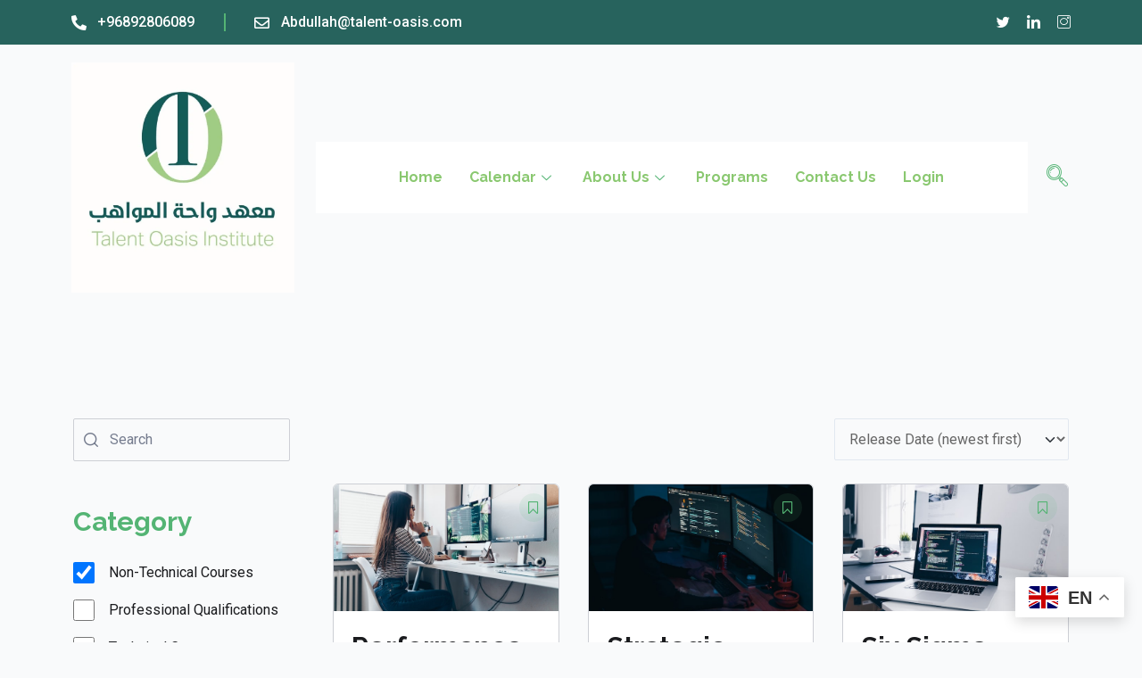

--- FILE ---
content_type: text/html; charset=UTF-8
request_url: https://talent-oasis.com/course-category/non-technical-courses/?current_page=4&tutor-course-filter-category=5
body_size: 15723
content:
<!DOCTYPE html>
<html lang="en-US">
<head>
	<meta charset="UTF-8">
		<meta name="viewport" content="width=device-width, initial-scale=1">
	<link rel="profile" href="http://gmpg.org/xfn/11">
	<meta name='robots' content='index, follow, max-image-preview:large, max-snippet:-1, max-video-preview:-1' />

	<!-- This site is optimized with the Yoast SEO plugin v23.0 - https://yoast.com/wordpress/plugins/seo/ -->
	<title>Non-Technical Courses Archives - Talent Oasis</title>
	<link rel="canonical" href="https://talent-oasis.com/course-category/non-technical-courses/?tutor-course-filter-category=5" />
	<link rel="next" href="https://talent-oasis.com/course-category/non-technical-courses/page/2/?tutor-course-filter-category=5" />
	<meta property="og:locale" content="en_US" />
	<meta property="og:type" content="article" />
	<meta property="og:title" content="Non-Technical Courses Archives - Talent Oasis" />
	<meta property="og:url" content="https://talent-oasis.com/course-category/non-technical-courses/?tutor-course-filter-category=5" />
	<meta property="og:site_name" content="Talent Oasis" />
	<meta name="twitter:card" content="summary_large_image" />
	<meta name="twitter:site" content="@TalentOasis" />
	<script type="application/ld+json" class="yoast-schema-graph">{"@context":"https://schema.org","@graph":[{"@type":"CollectionPage","@id":"https://talent-oasis.com/course-category/non-technical-courses/?tutor-course-filter-category=5","url":"https://talent-oasis.com/course-category/non-technical-courses/?tutor-course-filter-category=5","name":"Non-Technical Courses Archives - Talent Oasis","isPartOf":{"@id":"https://talent-oasis.com/#website"},"primaryImageOfPage":{"@id":"https://talent-oasis.com/course-category/non-technical-courses/?tutor-course-filter-category=5#primaryimage"},"image":{"@id":"https://talent-oasis.com/course-category/non-technical-courses/?tutor-course-filter-category=5#primaryimage"},"thumbnailUrl":"https://i0.wp.com/talent-oasis.com/wp-content/uploads/2023/03/nicole-wolf-CZ9AjMGKIFI-unsplash.jpg?fit=640%2C427&ssl=1","breadcrumb":{"@id":"https://talent-oasis.com/course-category/non-technical-courses/?tutor-course-filter-category=5#breadcrumb"},"inLanguage":"en-US"},{"@type":"ImageObject","inLanguage":"en-US","@id":"https://talent-oasis.com/course-category/non-technical-courses/?tutor-course-filter-category=5#primaryimage","url":"https://i0.wp.com/talent-oasis.com/wp-content/uploads/2023/03/nicole-wolf-CZ9AjMGKIFI-unsplash.jpg?fit=640%2C427&ssl=1","contentUrl":"https://i0.wp.com/talent-oasis.com/wp-content/uploads/2023/03/nicole-wolf-CZ9AjMGKIFI-unsplash.jpg?fit=640%2C427&ssl=1","width":640,"height":427},{"@type":"BreadcrumbList","@id":"https://talent-oasis.com/course-category/non-technical-courses/?tutor-course-filter-category=5#breadcrumb","itemListElement":[{"@type":"ListItem","position":1,"name":"Home","item":"https://talent-oasis.com/"},{"@type":"ListItem","position":2,"name":"Non-Technical Courses"}]},{"@type":"WebSite","@id":"https://talent-oasis.com/#website","url":"https://talent-oasis.com/","name":"Talent Oasis","description":"","publisher":{"@id":"https://talent-oasis.com/#organization"},"potentialAction":[{"@type":"SearchAction","target":{"@type":"EntryPoint","urlTemplate":"https://talent-oasis.com/?s={search_term_string}"},"query-input":"required name=search_term_string"}],"inLanguage":"en-US"},{"@type":"Organization","@id":"https://talent-oasis.com/#organization","name":"Talent Oasis","alternateName":"واحة المواهب","url":"https://talent-oasis.com/","logo":{"@type":"ImageObject","inLanguage":"en-US","@id":"https://talent-oasis.com/#/schema/logo/image/","url":"https://talent-oasis.com/wp-content/uploads/2023/02/TalentOasis_cover-removebg-preview.png","contentUrl":"https://talent-oasis.com/wp-content/uploads/2023/02/TalentOasis_cover-removebg-preview.png","width":666,"height":374,"caption":"Talent Oasis"},"image":{"@id":"https://talent-oasis.com/#/schema/logo/image/"},"sameAs":["https://x.com/TalentOasis","https://www.instagram.com/talent.oasis/","https://www.linkedin.com/company/talent-oasis-institute"]}]}</script>
	<!-- / Yoast SEO plugin. -->


<link rel='dns-prefetch' href='//stats.wp.com' />
<link rel='dns-prefetch' href='//i0.wp.com' />
<link rel="alternate" type="application/rss+xml" title="Talent Oasis &raquo; Feed" href="https://talent-oasis.com/feed/" />
<link rel="alternate" type="application/rss+xml" title="Talent Oasis &raquo; Comments Feed" href="https://talent-oasis.com/comments/feed/" />
<link rel="alternate" type="application/rss+xml" title="Talent Oasis &raquo; Non-Technical Courses Category Feed" href="https://talent-oasis.com/course-category/non-technical-courses/?tutor-course-filter-category=5/feed/" />
<style id='wp-img-auto-sizes-contain-inline-css'>
img:is([sizes=auto i],[sizes^="auto," i]){contain-intrinsic-size:3000px 1500px}
/*# sourceURL=wp-img-auto-sizes-contain-inline-css */
</style>
<link rel='stylesheet' id='wpo_min-header-0-css' href='https://talent-oasis.com/wp-content/cache/wpo-minify/1764729672/assets/wpo-minify-header-56869092.min.css' media='all' />
<script src="https://talent-oasis.com/wp-content/cache/wpo-minify/1764729672/assets/wpo-minify-header-41a31f64.min.js" id="wpo_min-header-1-js"></script>
<script id="wpo_min-header-2-js-extra">
var tutorElementorData = {"is_sidebar_sticky":""};
//# sourceURL=wpo_min-header-2-js-extra
</script>
<script src="https://talent-oasis.com/wp-content/cache/wpo-minify/1764729672/assets/wpo-minify-header-6d290834.min.js" id="wpo_min-header-2-js"></script>
<link rel="https://api.w.org/" href="https://talent-oasis.com/wp-json/" /><link rel="alternate" title="JSON" type="application/json" href="https://talent-oasis.com/wp-json/wp/v2/course-category/5" /><link rel="EditURI" type="application/rsd+xml" title="RSD" href="https://talent-oasis.com/xmlrpc.php?rsd" />
<meta name="generator" content="WordPress 6.9" />
<meta name="generator" content="TutorLMS 2.7.2" />
	<style>img#wpstats{display:none}</style>
		<meta name="generator" content="Elementor 3.22.3; features: e_optimized_assets_loading, e_optimized_css_loading, additional_custom_breakpoints; settings: css_print_method-external, google_font-enabled, font_display-swap">
<link rel="icon" href="https://i0.wp.com/talent-oasis.com/wp-content/uploads/2025/07/cropped-IMG_5446.jpg?fit=32%2C32&#038;ssl=1" sizes="32x32" />
<link rel="icon" href="https://i0.wp.com/talent-oasis.com/wp-content/uploads/2025/07/cropped-IMG_5446.jpg?fit=186%2C192&#038;ssl=1" sizes="192x192" />
<link rel="apple-touch-icon" href="https://i0.wp.com/talent-oasis.com/wp-content/uploads/2025/07/cropped-IMG_5446.jpg?fit=174%2C180&#038;ssl=1" />
<meta name="msapplication-TileImage" content="https://i0.wp.com/talent-oasis.com/wp-content/uploads/2025/07/cropped-IMG_5446.jpg?fit=262%2C270&#038;ssl=1" />
<style id='global-styles-inline-css'>
:root{--wp--preset--aspect-ratio--square: 1;--wp--preset--aspect-ratio--4-3: 4/3;--wp--preset--aspect-ratio--3-4: 3/4;--wp--preset--aspect-ratio--3-2: 3/2;--wp--preset--aspect-ratio--2-3: 2/3;--wp--preset--aspect-ratio--16-9: 16/9;--wp--preset--aspect-ratio--9-16: 9/16;--wp--preset--color--black: #000000;--wp--preset--color--cyan-bluish-gray: #abb8c3;--wp--preset--color--white: #ffffff;--wp--preset--color--pale-pink: #f78da7;--wp--preset--color--vivid-red: #cf2e2e;--wp--preset--color--luminous-vivid-orange: #ff6900;--wp--preset--color--luminous-vivid-amber: #fcb900;--wp--preset--color--light-green-cyan: #7bdcb5;--wp--preset--color--vivid-green-cyan: #00d084;--wp--preset--color--pale-cyan-blue: #8ed1fc;--wp--preset--color--vivid-cyan-blue: #0693e3;--wp--preset--color--vivid-purple: #9b51e0;--wp--preset--color--ast-global-color-0: var(--ast-global-color-0);--wp--preset--color--ast-global-color-1: var(--ast-global-color-1);--wp--preset--color--ast-global-color-2: var(--ast-global-color-2);--wp--preset--color--ast-global-color-3: var(--ast-global-color-3);--wp--preset--color--ast-global-color-4: var(--ast-global-color-4);--wp--preset--color--ast-global-color-5: var(--ast-global-color-5);--wp--preset--color--ast-global-color-6: var(--ast-global-color-6);--wp--preset--color--ast-global-color-7: var(--ast-global-color-7);--wp--preset--color--ast-global-color-8: var(--ast-global-color-8);--wp--preset--gradient--vivid-cyan-blue-to-vivid-purple: linear-gradient(135deg,rgb(6,147,227) 0%,rgb(155,81,224) 100%);--wp--preset--gradient--light-green-cyan-to-vivid-green-cyan: linear-gradient(135deg,rgb(122,220,180) 0%,rgb(0,208,130) 100%);--wp--preset--gradient--luminous-vivid-amber-to-luminous-vivid-orange: linear-gradient(135deg,rgb(252,185,0) 0%,rgb(255,105,0) 100%);--wp--preset--gradient--luminous-vivid-orange-to-vivid-red: linear-gradient(135deg,rgb(255,105,0) 0%,rgb(207,46,46) 100%);--wp--preset--gradient--very-light-gray-to-cyan-bluish-gray: linear-gradient(135deg,rgb(238,238,238) 0%,rgb(169,184,195) 100%);--wp--preset--gradient--cool-to-warm-spectrum: linear-gradient(135deg,rgb(74,234,220) 0%,rgb(151,120,209) 20%,rgb(207,42,186) 40%,rgb(238,44,130) 60%,rgb(251,105,98) 80%,rgb(254,248,76) 100%);--wp--preset--gradient--blush-light-purple: linear-gradient(135deg,rgb(255,206,236) 0%,rgb(152,150,240) 100%);--wp--preset--gradient--blush-bordeaux: linear-gradient(135deg,rgb(254,205,165) 0%,rgb(254,45,45) 50%,rgb(107,0,62) 100%);--wp--preset--gradient--luminous-dusk: linear-gradient(135deg,rgb(255,203,112) 0%,rgb(199,81,192) 50%,rgb(65,88,208) 100%);--wp--preset--gradient--pale-ocean: linear-gradient(135deg,rgb(255,245,203) 0%,rgb(182,227,212) 50%,rgb(51,167,181) 100%);--wp--preset--gradient--electric-grass: linear-gradient(135deg,rgb(202,248,128) 0%,rgb(113,206,126) 100%);--wp--preset--gradient--midnight: linear-gradient(135deg,rgb(2,3,129) 0%,rgb(40,116,252) 100%);--wp--preset--font-size--small: 13px;--wp--preset--font-size--medium: 20px;--wp--preset--font-size--large: 36px;--wp--preset--font-size--x-large: 42px;--wp--preset--spacing--20: 0.44rem;--wp--preset--spacing--30: 0.67rem;--wp--preset--spacing--40: 1rem;--wp--preset--spacing--50: 1.5rem;--wp--preset--spacing--60: 2.25rem;--wp--preset--spacing--70: 3.38rem;--wp--preset--spacing--80: 5.06rem;--wp--preset--shadow--natural: 6px 6px 9px rgba(0, 0, 0, 0.2);--wp--preset--shadow--deep: 12px 12px 50px rgba(0, 0, 0, 0.4);--wp--preset--shadow--sharp: 6px 6px 0px rgba(0, 0, 0, 0.2);--wp--preset--shadow--outlined: 6px 6px 0px -3px rgb(255, 255, 255), 6px 6px rgb(0, 0, 0);--wp--preset--shadow--crisp: 6px 6px 0px rgb(0, 0, 0);}:root { --wp--style--global--content-size: var(--wp--custom--ast-content-width-size);--wp--style--global--wide-size: var(--wp--custom--ast-wide-width-size); }:where(body) { margin: 0; }.wp-site-blocks > .alignleft { float: left; margin-right: 2em; }.wp-site-blocks > .alignright { float: right; margin-left: 2em; }.wp-site-blocks > .aligncenter { justify-content: center; margin-left: auto; margin-right: auto; }:where(.wp-site-blocks) > * { margin-block-start: 24px; margin-block-end: 0; }:where(.wp-site-blocks) > :first-child { margin-block-start: 0; }:where(.wp-site-blocks) > :last-child { margin-block-end: 0; }:root { --wp--style--block-gap: 24px; }:root :where(.is-layout-flow) > :first-child{margin-block-start: 0;}:root :where(.is-layout-flow) > :last-child{margin-block-end: 0;}:root :where(.is-layout-flow) > *{margin-block-start: 24px;margin-block-end: 0;}:root :where(.is-layout-constrained) > :first-child{margin-block-start: 0;}:root :where(.is-layout-constrained) > :last-child{margin-block-end: 0;}:root :where(.is-layout-constrained) > *{margin-block-start: 24px;margin-block-end: 0;}:root :where(.is-layout-flex){gap: 24px;}:root :where(.is-layout-grid){gap: 24px;}.is-layout-flow > .alignleft{float: left;margin-inline-start: 0;margin-inline-end: 2em;}.is-layout-flow > .alignright{float: right;margin-inline-start: 2em;margin-inline-end: 0;}.is-layout-flow > .aligncenter{margin-left: auto !important;margin-right: auto !important;}.is-layout-constrained > .alignleft{float: left;margin-inline-start: 0;margin-inline-end: 2em;}.is-layout-constrained > .alignright{float: right;margin-inline-start: 2em;margin-inline-end: 0;}.is-layout-constrained > .aligncenter{margin-left: auto !important;margin-right: auto !important;}.is-layout-constrained > :where(:not(.alignleft):not(.alignright):not(.alignfull)){max-width: var(--wp--style--global--content-size);margin-left: auto !important;margin-right: auto !important;}.is-layout-constrained > .alignwide{max-width: var(--wp--style--global--wide-size);}body .is-layout-flex{display: flex;}.is-layout-flex{flex-wrap: wrap;align-items: center;}.is-layout-flex > :is(*, div){margin: 0;}body .is-layout-grid{display: grid;}.is-layout-grid > :is(*, div){margin: 0;}body{padding-top: 0px;padding-right: 0px;padding-bottom: 0px;padding-left: 0px;}a:where(:not(.wp-element-button)){text-decoration: none;}:root :where(.wp-element-button, .wp-block-button__link){background-color: #32373c;border-width: 0;color: #fff;font-family: inherit;font-size: inherit;font-style: inherit;font-weight: inherit;letter-spacing: inherit;line-height: inherit;padding-top: calc(0.667em + 2px);padding-right: calc(1.333em + 2px);padding-bottom: calc(0.667em + 2px);padding-left: calc(1.333em + 2px);text-decoration: none;text-transform: inherit;}.has-black-color{color: var(--wp--preset--color--black) !important;}.has-cyan-bluish-gray-color{color: var(--wp--preset--color--cyan-bluish-gray) !important;}.has-white-color{color: var(--wp--preset--color--white) !important;}.has-pale-pink-color{color: var(--wp--preset--color--pale-pink) !important;}.has-vivid-red-color{color: var(--wp--preset--color--vivid-red) !important;}.has-luminous-vivid-orange-color{color: var(--wp--preset--color--luminous-vivid-orange) !important;}.has-luminous-vivid-amber-color{color: var(--wp--preset--color--luminous-vivid-amber) !important;}.has-light-green-cyan-color{color: var(--wp--preset--color--light-green-cyan) !important;}.has-vivid-green-cyan-color{color: var(--wp--preset--color--vivid-green-cyan) !important;}.has-pale-cyan-blue-color{color: var(--wp--preset--color--pale-cyan-blue) !important;}.has-vivid-cyan-blue-color{color: var(--wp--preset--color--vivid-cyan-blue) !important;}.has-vivid-purple-color{color: var(--wp--preset--color--vivid-purple) !important;}.has-ast-global-color-0-color{color: var(--wp--preset--color--ast-global-color-0) !important;}.has-ast-global-color-1-color{color: var(--wp--preset--color--ast-global-color-1) !important;}.has-ast-global-color-2-color{color: var(--wp--preset--color--ast-global-color-2) !important;}.has-ast-global-color-3-color{color: var(--wp--preset--color--ast-global-color-3) !important;}.has-ast-global-color-4-color{color: var(--wp--preset--color--ast-global-color-4) !important;}.has-ast-global-color-5-color{color: var(--wp--preset--color--ast-global-color-5) !important;}.has-ast-global-color-6-color{color: var(--wp--preset--color--ast-global-color-6) !important;}.has-ast-global-color-7-color{color: var(--wp--preset--color--ast-global-color-7) !important;}.has-ast-global-color-8-color{color: var(--wp--preset--color--ast-global-color-8) !important;}.has-black-background-color{background-color: var(--wp--preset--color--black) !important;}.has-cyan-bluish-gray-background-color{background-color: var(--wp--preset--color--cyan-bluish-gray) !important;}.has-white-background-color{background-color: var(--wp--preset--color--white) !important;}.has-pale-pink-background-color{background-color: var(--wp--preset--color--pale-pink) !important;}.has-vivid-red-background-color{background-color: var(--wp--preset--color--vivid-red) !important;}.has-luminous-vivid-orange-background-color{background-color: var(--wp--preset--color--luminous-vivid-orange) !important;}.has-luminous-vivid-amber-background-color{background-color: var(--wp--preset--color--luminous-vivid-amber) !important;}.has-light-green-cyan-background-color{background-color: var(--wp--preset--color--light-green-cyan) !important;}.has-vivid-green-cyan-background-color{background-color: var(--wp--preset--color--vivid-green-cyan) !important;}.has-pale-cyan-blue-background-color{background-color: var(--wp--preset--color--pale-cyan-blue) !important;}.has-vivid-cyan-blue-background-color{background-color: var(--wp--preset--color--vivid-cyan-blue) !important;}.has-vivid-purple-background-color{background-color: var(--wp--preset--color--vivid-purple) !important;}.has-ast-global-color-0-background-color{background-color: var(--wp--preset--color--ast-global-color-0) !important;}.has-ast-global-color-1-background-color{background-color: var(--wp--preset--color--ast-global-color-1) !important;}.has-ast-global-color-2-background-color{background-color: var(--wp--preset--color--ast-global-color-2) !important;}.has-ast-global-color-3-background-color{background-color: var(--wp--preset--color--ast-global-color-3) !important;}.has-ast-global-color-4-background-color{background-color: var(--wp--preset--color--ast-global-color-4) !important;}.has-ast-global-color-5-background-color{background-color: var(--wp--preset--color--ast-global-color-5) !important;}.has-ast-global-color-6-background-color{background-color: var(--wp--preset--color--ast-global-color-6) !important;}.has-ast-global-color-7-background-color{background-color: var(--wp--preset--color--ast-global-color-7) !important;}.has-ast-global-color-8-background-color{background-color: var(--wp--preset--color--ast-global-color-8) !important;}.has-black-border-color{border-color: var(--wp--preset--color--black) !important;}.has-cyan-bluish-gray-border-color{border-color: var(--wp--preset--color--cyan-bluish-gray) !important;}.has-white-border-color{border-color: var(--wp--preset--color--white) !important;}.has-pale-pink-border-color{border-color: var(--wp--preset--color--pale-pink) !important;}.has-vivid-red-border-color{border-color: var(--wp--preset--color--vivid-red) !important;}.has-luminous-vivid-orange-border-color{border-color: var(--wp--preset--color--luminous-vivid-orange) !important;}.has-luminous-vivid-amber-border-color{border-color: var(--wp--preset--color--luminous-vivid-amber) !important;}.has-light-green-cyan-border-color{border-color: var(--wp--preset--color--light-green-cyan) !important;}.has-vivid-green-cyan-border-color{border-color: var(--wp--preset--color--vivid-green-cyan) !important;}.has-pale-cyan-blue-border-color{border-color: var(--wp--preset--color--pale-cyan-blue) !important;}.has-vivid-cyan-blue-border-color{border-color: var(--wp--preset--color--vivid-cyan-blue) !important;}.has-vivid-purple-border-color{border-color: var(--wp--preset--color--vivid-purple) !important;}.has-ast-global-color-0-border-color{border-color: var(--wp--preset--color--ast-global-color-0) !important;}.has-ast-global-color-1-border-color{border-color: var(--wp--preset--color--ast-global-color-1) !important;}.has-ast-global-color-2-border-color{border-color: var(--wp--preset--color--ast-global-color-2) !important;}.has-ast-global-color-3-border-color{border-color: var(--wp--preset--color--ast-global-color-3) !important;}.has-ast-global-color-4-border-color{border-color: var(--wp--preset--color--ast-global-color-4) !important;}.has-ast-global-color-5-border-color{border-color: var(--wp--preset--color--ast-global-color-5) !important;}.has-ast-global-color-6-border-color{border-color: var(--wp--preset--color--ast-global-color-6) !important;}.has-ast-global-color-7-border-color{border-color: var(--wp--preset--color--ast-global-color-7) !important;}.has-ast-global-color-8-border-color{border-color: var(--wp--preset--color--ast-global-color-8) !important;}.has-vivid-cyan-blue-to-vivid-purple-gradient-background{background: var(--wp--preset--gradient--vivid-cyan-blue-to-vivid-purple) !important;}.has-light-green-cyan-to-vivid-green-cyan-gradient-background{background: var(--wp--preset--gradient--light-green-cyan-to-vivid-green-cyan) !important;}.has-luminous-vivid-amber-to-luminous-vivid-orange-gradient-background{background: var(--wp--preset--gradient--luminous-vivid-amber-to-luminous-vivid-orange) !important;}.has-luminous-vivid-orange-to-vivid-red-gradient-background{background: var(--wp--preset--gradient--luminous-vivid-orange-to-vivid-red) !important;}.has-very-light-gray-to-cyan-bluish-gray-gradient-background{background: var(--wp--preset--gradient--very-light-gray-to-cyan-bluish-gray) !important;}.has-cool-to-warm-spectrum-gradient-background{background: var(--wp--preset--gradient--cool-to-warm-spectrum) !important;}.has-blush-light-purple-gradient-background{background: var(--wp--preset--gradient--blush-light-purple) !important;}.has-blush-bordeaux-gradient-background{background: var(--wp--preset--gradient--blush-bordeaux) !important;}.has-luminous-dusk-gradient-background{background: var(--wp--preset--gradient--luminous-dusk) !important;}.has-pale-ocean-gradient-background{background: var(--wp--preset--gradient--pale-ocean) !important;}.has-electric-grass-gradient-background{background: var(--wp--preset--gradient--electric-grass) !important;}.has-midnight-gradient-background{background: var(--wp--preset--gradient--midnight) !important;}.has-small-font-size{font-size: var(--wp--preset--font-size--small) !important;}.has-medium-font-size{font-size: var(--wp--preset--font-size--medium) !important;}.has-large-font-size{font-size: var(--wp--preset--font-size--large) !important;}.has-x-large-font-size{font-size: var(--wp--preset--font-size--x-large) !important;}
/*# sourceURL=global-styles-inline-css */
</style>
<link rel='stylesheet' id='0-css' href='https://fonts.googleapis.com/css2?family=Roboto:ital,wght@0,100;0,200;0,300;0,400;0,500;0,600;0,700;0,800;0,900;1,100;1,200;1,300;1,400;1,500;1,600;1,700;1,800;1,900&#038;family=Raleway:ital,wght@0,100;0,200;0,300;0,400;0,500;0,600;0,700;0,800;0,900;1,100;1,200;1,300;1,400;1,500;1,600;1,700;1,800;1,900&#038;family=DM+Sans:ital,wght@0,100;0,200;0,300;0,400;0,500;0,600;0,700;0,800;0,900;1,100;1,200;1,300;1,400;1,500;1,600;1,700;1,800;1,900&#038;display=swap' media='all' />
<link rel='stylesheet' id='wpo_min-footer-0-css' href='https://talent-oasis.com/wp-content/cache/wpo-minify/1764729672/assets/wpo-minify-footer-69276802.min.css' media='all' />
</head>
<body class="archive tax-course-category term-non-technical-courses term-5 wp-custom-logo wp-theme-astra tutor-lms ast-desktop ast-separate-container ast-two-container ast-no-sidebar astra-4.11.12 ast-inherit-site-logo-transparent ast-hfb-header elementor-default elementor-kit-16">
	
<div id="page" class="hfeed site">

        
        <header class="site-header tf-custom-header" role="banner"> 
            <div class="tf-container"> 
                <div class="tf-row">
                    <div class="tf-col">              
                    		<div data-elementor-type="wp-post" data-elementor-id="56" class="elementor elementor-56" data-elementor-post-type="tf_header_footer">
						<section class="elementor-section elementor-top-section elementor-element elementor-element-8329d93 elementor-section-boxed elementor-section-height-default elementor-section-height-default tf-sticky-section tf-sticky-no" data-id="8329d93" data-element_type="section" data-settings="{&quot;background_background&quot;:&quot;classic&quot;,&quot;tf_sticky&quot;:&quot;no&quot;}">
						<div class="elementor-container elementor-column-gap-default">
					<div class="elementor-column elementor-col-50 elementor-top-column elementor-element elementor-element-9a9db3c" data-id="9a9db3c" data-element_type="column">
			<div class="elementor-widget-wrap elementor-element-populated">
						<div class="elementor-element elementor-element-4d608f22 elementor-icon-list--layout-inline elementor-mobile-align-center elementor-widget__width-initial elementor-list-item-link-full_width elementor-widget elementor-widget-icon-list" data-id="4d608f22" data-element_type="widget" data-widget_type="icon-list.default">
				<div class="elementor-widget-container">
			<link rel="stylesheet" href="https://talent-oasis.com/wp-content/plugins/elementor/assets/css/widget-icon-list.min.css">		<ul class="elementor-icon-list-items elementor-inline-items">
							<li class="elementor-icon-list-item elementor-inline-item">
											<a href="tel:+96892806089">

												<span class="elementor-icon-list-icon">
							<i aria-hidden="true" class="fas fa-phone-alt"></i>						</span>
										<span class="elementor-icon-list-text">+96892806089</span>
											</a>
									</li>
								<li class="elementor-icon-list-item elementor-inline-item">
											<a href="mailto:Abdullah@talent-oasis.com%20">

												<span class="elementor-icon-list-icon">
							<i aria-hidden="true" class="far fa-envelope"></i>						</span>
										<span class="elementor-icon-list-text">Abdullah@talent-oasis.com </span>
											</a>
									</li>
						</ul>
				</div>
				</div>
					</div>
		</div>
				<div class="elementor-column elementor-col-50 elementor-top-column elementor-element elementor-element-215fba0 elementor-hidden-mobile" data-id="215fba0" data-element_type="column">
			<div class="elementor-widget-wrap elementor-element-populated">
						<div class="elementor-element elementor-element-54f8f36 elementor-widget__width-initial elementor-widget-tablet__width-initial elementor-widget elementor-widget-elementskit-social-media" data-id="54f8f36" data-element_type="widget" data-widget_type="elementskit-social-media.default">
				<div class="elementor-widget-container">
			<div class="ekit-wid-con" >			 <ul class="ekit_social_media">
														<li class="elementor-repeater-item-f62310e">
					    <a
						href="https://twitter.com/TalentOasis?s=09" aria-label="Twitter" class="twitter" >
														
							<i aria-hidden="true" class="icon icon-twitter"></i>									
                                                                                                            </a>
                    </li>
                    														<li class="elementor-repeater-item-0b0693f">
					    <a
						href="https://www.linkedin.com/company/talent-oasis-institute" aria-label="LinkedIn" class="linkedin" >
														
							<i aria-hidden="true" class="icon icon-linkedin"></i>									
                                                                                                            </a>
                    </li>
                    														<li class="elementor-repeater-item-aff9e4a">
					    <a
						href="https://www.instagram.com/talent.oasis/" aria-label="Instagram" class="2" >
														
							<i aria-hidden="true" class="icon icon-instagram-2"></i>									
                                                                                                            </a>
                    </li>
                    							</ul>
		</div>		</div>
				</div>
					</div>
		</div>
					</div>
		</section>
				<section class="elementor-section elementor-top-section elementor-element elementor-element-fa4ef10 elementor-section-boxed elementor-section-height-default elementor-section-height-default tf-sticky-section tf-sticky-no" data-id="fa4ef10" data-element_type="section" data-settings="{&quot;tf_sticky&quot;:&quot;no&quot;}">
						<div class="elementor-container elementor-column-gap-default">
					<div class="elementor-column elementor-col-50 elementor-top-column elementor-element elementor-element-29d75dd" data-id="29d75dd" data-element_type="column">
			<div class="elementor-widget-wrap elementor-element-populated">
						<div class="elementor-element elementor-element-3b1b10d5 elementor-widget-mobile__width-initial elementor-widget elementor-widget-image" data-id="3b1b10d5" data-element_type="widget" data-widget_type="image.default">
				<div class="elementor-widget-container">
			<style>/*! elementor - v3.22.0 - 26-06-2024 */
.elementor-widget-image{text-align:center}.elementor-widget-image a{display:inline-block}.elementor-widget-image a img[src$=".svg"]{width:48px}.elementor-widget-image img{vertical-align:middle;display:inline-block}</style>											<a href="https://talent-oasis.com">
							<img fetchpriority="high" width="801" height="827" src="https://talent-oasis.com/wp-content/uploads/2025/07/cropped-IMG_5446.jpg" class="attachment-full size-full wp-image-4261" alt="" srcset="https://i0.wp.com/talent-oasis.com/wp-content/uploads/2025/07/cropped-IMG_5446.jpg?w=801&amp;ssl=1 801w, https://i0.wp.com/talent-oasis.com/wp-content/uploads/2025/07/cropped-IMG_5446.jpg?resize=291%2C300&amp;ssl=1 291w, https://i0.wp.com/talent-oasis.com/wp-content/uploads/2025/07/cropped-IMG_5446.jpg?resize=768%2C793&amp;ssl=1 768w, https://i0.wp.com/talent-oasis.com/wp-content/uploads/2025/07/cropped-IMG_5446.jpg?resize=48%2C50&amp;ssl=1 48w" sizes="(max-width: 801px) 100vw, 801px" />								</a>
													</div>
				</div>
					</div>
		</div>
				<div class="elementor-column elementor-col-50 elementor-top-column elementor-element elementor-element-9c89a38" data-id="9c89a38" data-element_type="column">
			<div class="elementor-widget-wrap elementor-element-populated">
						<div class="elementor-element elementor-element-851fc80 elementor-widget__width-initial elementor-widget-tablet__width-initial elementor-widget-mobile__width-initial elementor-widget elementor-widget-ekit-nav-menu" data-id="851fc80" data-element_type="widget" data-widget_type="ekit-nav-menu.default">
				<div class="elementor-widget-container">
			<div class="ekit-wid-con ekit_menu_responsive_tablet" data-hamburger-icon="" data-hamburger-icon-type="icon" data-responsive-breakpoint="1024">            <button class="elementskit-menu-hamburger elementskit-menu-toggler"  type="button" aria-label="hamburger-icon">
                                    <span class="elementskit-menu-hamburger-icon"></span><span class="elementskit-menu-hamburger-icon"></span><span class="elementskit-menu-hamburger-icon"></span>
                            </button>
            <div id="ekit-megamenu-main-menu" class="elementskit-menu-container elementskit-menu-offcanvas-elements elementskit-navbar-nav-default ekit-nav-menu-one-page-no ekit-nav-dropdown-hover"><ul id="menu-main-menu" class="elementskit-navbar-nav elementskit-menu-po-center submenu-click-on-"><li id="menu-item-3260" class="menu-item menu-item-type-post_type menu-item-object-page menu-item-home menu-item-3260 nav-item elementskit-mobile-builder-content" data-vertical-menu=750px><a href="https://talent-oasis.com/" class="ekit-menu-nav-link menu-link" onClick="return true">Home</a></li>
<li id="menu-item-2968" class="menu-item menu-item-type-custom menu-item-object-custom menu-item-has-children menu-item-2968 nav-item elementskit-dropdown-has relative_position elementskit-dropdown-menu-default_width elementskit-mobile-builder-content" data-vertical-menu=750px><a aria-expanded="false" href="#" class="ekit-menu-nav-link ekit-menu-dropdown-toggle menu-link" onClick="return true">Calendar<i aria-hidden="true" class="icon icon-down-arrow1 elementskit-submenu-indicator"></i></a>
<ul class="elementskit-dropdown elementskit-submenu-panel">
	<li id="menu-item-2782" class="menu-item menu-item-type-post_type menu-item-object-page menu-item-2782 nav-item elementskit-mobile-builder-content" data-vertical-menu=750px><a href="https://talent-oasis.com/training-calendar/" class=" dropdown-item menu-link" onClick="return true">Training Calendar</a>	<li id="menu-item-2972" class="menu-item menu-item-type-post_type menu-item-object-page menu-item-2972 nav-item elementskit-mobile-builder-content" data-vertical-menu=750px><a href="https://talent-oasis.com/ttc/" class=" dropdown-item menu-link" onClick="return true">Technical Courses</a>	<li id="menu-item-2970" class="menu-item menu-item-type-post_type menu-item-object-page menu-item-2970 nav-item elementskit-mobile-builder-content" data-vertical-menu=750px><a href="https://talent-oasis.com/nttc/" class=" dropdown-item menu-link" onClick="return true">Non-Technical Courses</a>	<li id="menu-item-2969" class="menu-item menu-item-type-post_type menu-item-object-page menu-item-2969 nav-item elementskit-mobile-builder-content" data-vertical-menu=750px><a href="https://talent-oasis.com/pctc/" class=" dropdown-item menu-link" onClick="return true">Professional Qualifications</a></ul>
</li>
<li id="menu-item-51" class="menu-item menu-item-type-custom menu-item-object-custom menu-item-has-children menu-item-51 nav-item elementskit-dropdown-has relative_position elementskit-dropdown-menu-default_width elementskit-mobile-builder-content" data-vertical-menu=750px><a aria-expanded="false" href="#" class="ekit-menu-nav-link ekit-menu-dropdown-toggle menu-link" onClick="return true">About Us<i aria-hidden="true" class="icon icon-down-arrow1 elementskit-submenu-indicator"></i></a>
<ul class="elementskit-dropdown elementskit-submenu-panel">
	<li id="menu-item-2317" class="menu-item menu-item-type-post_type menu-item-object-page menu-item-2317 nav-item elementskit-mobile-builder-content" data-vertical-menu=750px><a href="https://talent-oasis.com/profile/" class=" dropdown-item menu-link" onClick="return true">Corporate Profile</a>	<li id="menu-item-3456" class="menu-item menu-item-type-post_type menu-item-object-page menu-item-3456 nav-item elementskit-mobile-builder-content" data-vertical-menu=750px><a href="https://talent-oasis.com/our-partners/" class=" dropdown-item menu-link" onClick="return true">Our Partners</a>	<li id="menu-item-46" class="menu-item menu-item-type-post_type menu-item-object-page menu-item-46 nav-item elementskit-mobile-builder-content" data-vertical-menu=750px><a href="https://talent-oasis.com/our-courses/" class=" dropdown-item menu-link" onClick="return true">Our Courses</a>	<li id="menu-item-3432" class="menu-item menu-item-type-post_type menu-item-object-page menu-item-3432 nav-item elementskit-mobile-builder-content" data-vertical-menu=750px><a href="https://talent-oasis.com/photo-gallery/" class=" dropdown-item menu-link" onClick="return true">Photo Gallery</a>	<li id="menu-item-47" class="menu-item menu-item-type-post_type menu-item-object-page menu-item-47 nav-item elementskit-mobile-builder-content" data-vertical-menu=750px><a href="https://talent-oasis.com/our-trainers/" class=" dropdown-item menu-link" onClick="return true">Our Trainers</a>	<li id="menu-item-3442" class="menu-item menu-item-type-post_type menu-item-object-page menu-item-3442 nav-item elementskit-mobile-builder-content" data-vertical-menu=750px><a href="https://talent-oasis.com/our-team/" class=" dropdown-item menu-link" onClick="return true">Our Team</a></ul>
</li>
<li id="menu-item-2647" class="menu-item menu-item-type-taxonomy menu-item-object-course-category menu-item-2647 nav-item elementskit-mobile-builder-content" data-vertical-menu=750px><a href="https://talent-oasis.com/course-category/technical-courses/?tutor-course-filter-category=9" class="ekit-menu-nav-link menu-link" onClick="return true">Programs</a></li>
<li id="menu-item-41" class="menu-item menu-item-type-post_type menu-item-object-page menu-item-41 nav-item elementskit-mobile-builder-content" data-vertical-menu=750px><a href="https://talent-oasis.com/contact-us/" class="ekit-menu-nav-link menu-link" onClick="return true">Contact Us</a></li>
<li id="menu-item-1885" class="menu-item menu-item-type-custom menu-item-object-custom menu-item-1885 nav-item elementskit-mobile-builder-content" data-vertical-menu=750px><a href="/dashboard" class="ekit-menu-nav-link menu-link" onClick="return true">Login</a></li>
</ul><div class="elementskit-nav-identity-panel"><button class="elementskit-menu-close elementskit-menu-toggler" type="button">X</button></div></div>			
			<div class="elementskit-menu-overlay elementskit-menu-offcanvas-elements elementskit-menu-toggler ekit-nav-menu--overlay"></div></div>		</div>
				</div>
				<div class="elementor-element elementor-element-1b54091 elementor-widget__width-initial elementor-widget-tablet__width-initial elementor-widget-mobile__width-initial elementor-widget elementor-widget-elementskit-header-search" data-id="1b54091" data-element_type="widget" data-widget_type="elementskit-header-search.default">
				<div class="elementor-widget-container">
			<div class="ekit-wid-con" >        <a href="#ekit_modal-popup-1b54091" class="ekit_navsearch-button ekit-modal-popup" aria-label="navsearch-button">
            <i aria-hidden="true" class="icon icon-search"></i>        </a>
        <!-- language switcher strart -->
        <!-- xs modal -->
        <div class="zoom-anim-dialog mfp-hide ekit_modal-searchPanel" id="ekit_modal-popup-1b54091">
            <div class="ekit-search-panel">
            <!-- Polylang search - thanks to Alain Melsens -->
                <form role="search" method="get" class="ekit-search-group" action="https://talent-oasis.com/">
                    <input type="search" class="ekit_search-field" aria-label="search-form" placeholder="Search..." value="" name="s">
					<button type="submit" class="ekit_search-button" aria-label="search-button">
                        <i aria-hidden="true" class="icon icon-search"></i>                    </button>
                </form>
            </div>
        </div><!-- End xs modal -->
        <!-- end language switcher strart -->
        </div>		</div>
				</div>
					</div>
		</div>
					</div>
		</section>
				<section class="elementor-section elementor-top-section elementor-element elementor-element-00dbc21 elementor-section-boxed elementor-section-height-default elementor-section-height-default tf-sticky-section tf-sticky-no" data-id="00dbc21" data-element_type="section" data-settings="{&quot;tf_sticky&quot;:&quot;no&quot;}">
						<div class="elementor-container elementor-column-gap-default">
					<div class="elementor-column elementor-col-100 elementor-top-column elementor-element elementor-element-80fdbcd" data-id="80fdbcd" data-element_type="column">
			<div class="elementor-widget-wrap elementor-element-populated">
						<div class="elementor-element elementor-element-6d44e11 elementor-layout-row elementor-align-flex-start elementor-widget elementor-widget-etlms-course-categories tutor-addon etlms-course-categories" data-id="6d44e11" data-element_type="widget" data-widget_type="etlms-course-categories.default">
				<div class="elementor-widget-container">
								</div>
				</div>
				<section class="elementor-section elementor-inner-section elementor-element elementor-element-a7fb789 elementor-section-boxed elementor-section-height-default elementor-section-height-default tf-sticky-section tf-sticky-no" data-id="a7fb789" data-element_type="section" data-settings="{&quot;tf_sticky&quot;:&quot;no&quot;}">
							<div class="elementor-background-overlay"></div>
							<div class="elementor-container elementor-column-gap-default">
					<div class="elementor-column elementor-col-50 elementor-inner-column elementor-element elementor-element-1aad04f" data-id="1aad04f" data-element_type="column">
			<div class="elementor-widget-wrap">
							</div>
		</div>
				<div class="elementor-column elementor-col-50 elementor-inner-column elementor-element elementor-element-fd9bec1" data-id="fd9bec1" data-element_type="column">
			<div class="elementor-widget-wrap">
							</div>
		</div>
					</div>
		</section>
					</div>
		</div>
					</div>
		</section>
				</div>
		                    </div>
                </div>
            </div>
        </header>
        
<div class="tutor-wrap tutor-wrap-parent tutor-courses-wrap tutor-container course-archive-page" data-tutor_courses_meta="{&quot;course_filter&quot;:true,&quot;supported_filters&quot;:{&quot;search&quot;:&quot;search&quot;,&quot;category&quot;:&quot;category&quot;,&quot;difficulty_level&quot;:&quot;difficulty_level&quot;},&quot;loop_content_only&quot;:false,&quot;column_per_row&quot;:&quot;3&quot;,&quot;course_per_page&quot;:&quot;6&quot;,&quot;show_pagination&quot;:true}">
			<div class="tutor-d-block tutor-d-lg-none tutor-mb-32">
			<div class="tutor-d-flex tutor-align-center tutor-justify-between">
				<span class="tutor-fs-3 tutor-fw-medium tutor-color-black">Courses</span>
				<a href="#" class="tutor-iconic-btn tutor-iconic-btn-secondary tutor-iconic-btn-md" tutor-toggle-course-filter><span class="tutor-icon-slider-vertical"></span></a>
			</div>
		</div>
	
	<div class="tutor-row tutor-gx-xl-5">
					<div class="tutor-col-3 tutor-course-filter-container">
				<div class="tutor-course-filter" tutor-course-filter>
					
<form class="tutor-course-filter-form tutor-form">
	<div class="tutor-mb-16 tutor-d-block tutor-d-lg-none tutor-text-right">
		<a href="#" class="tutor-iconic-btn tutor-mr-n8" tutor-hide-course-filter><span class="tutor-icon-times" area-hidden="true"></span></a>
	</div>

	
			<div class="tutor-widget tutor-widget-search">
			<div class="tutor-form-wrap">
				<span class="tutor-icon-search tutor-form-icon" area-hidden="true"></span>
				<input type="Search" class="tutor-form-control" name="keyword" placeholder="Search"/>
			</div>
		</div>
	
	
			<div class="tutor-widget tutor-widget-course-categories tutor-mt-48">
			<h3 class="tutor-widget-title">
				Category			</h3>

			<div class="tutor-widget-content">
				<ul class="tutor-list">
									<li class="tutor-list-item">
					<label>
						<input type="checkbox" class="tutor-form-check-input"  name="tutor-course-filter-category" value="5" checked=&quot;checked&quot;/>
						Non-Technical Courses					</label>
				</li>
											<li class="tutor-list-item">
					<label>
						<input type="checkbox" class="tutor-form-check-input"  name="tutor-course-filter-category" value="6" />
						Professional Qualifications					</label>
				</li>
											<li class="tutor-list-item">
					<label>
						<input type="checkbox" class="tutor-form-check-input"  name="tutor-course-filter-category" value="9" />
						Technical Courses					</label>
				</li>
											</ul>
			</div>
		</div>
	
	
			<div class="tutor-widget tutor-widget-course-levels tutor-mt-48">
			<h3 class="tutor-widget-title">
				Level			</h3>

			<div class="tutor-widget-content">
				<ul class="tutor-list">
									<li class="tutor-list-item">
						<label>
							<input type="checkbox" class="tutor-form-check-input" id="all_levels" name="tutor-course-filter-level" value="all_levels"/>
						All Levels						</label>
					</li>
									<li class="tutor-list-item">
						<label>
							<input type="checkbox" class="tutor-form-check-input" id="beginner" name="tutor-course-filter-level" value="beginner"/>
						Beginner						</label>
					</li>
									<li class="tutor-list-item">
						<label>
							<input type="checkbox" class="tutor-form-check-input" id="intermediate" name="tutor-course-filter-level" value="intermediate"/>
						Intermediate						</label>
					</li>
									<li class="tutor-list-item">
						<label>
							<input type="checkbox" class="tutor-form-check-input" id="expert" name="tutor-course-filter-level" value="expert"/>
						Expert						</label>
					</li>
								</ul>
			</div>
		</div>
	
	
	<div class="tutor-widget tutor-widget-course-filter tutor-mt-32">
		<div class="tutor-widget-content">
			<a href="#" class="tutor-btn tutor-btn-outline-primary tutor-btn-sm" onclick="window.location.replace('https://talent-oasis.com/course-category/non-technical-courses/?current_page=4#038;tutor-course-filter-category=5')" action-tutor-clear-filter>
				<i class="tutor-icon-times tutor-mr-8"></i> Clear All Filters			</a>
		</div>
	</div>
	</form>
				</div>
			</div>

			<!--  -->

			<div class="tutor-col-xl-9 ">
				<div>
					
<!--
	Note: Do not remove tutor-course-filter attr. It required by _archive.js for filter function.
!-->
<div style="text-align: right;" class="tutor-course-filter" tutor-course-filter>
	<form style="display: inline-block;">
		<select class="tutor-form-select" name="course_order">
			<option value="newest_first"  >
				Release Date (newest first)			</option>
			<option value="oldest_first" >
				Release Date (oldest first)			</option>
			<option value="course_title_az" >
				Course Title (a-z)			</option>
			<option value="course_title_za" >
				Course Title (z-a)			</option>
		</select>
	</form>
</div>
<br/>
				</div>
				<div class="tutor-pagination-wrapper-replaceable" tutor-course-list-container>
					<div class="tutor-course-list tutor-grid tutor-grid-3">
<div class="tutor-card tutor-course-card">

<div class="tutor-course-thumbnail">
	<a href="https://talent-oasis.com/courses/performance-management-performance-appraisal/" class="tutor-d-block">
		<div class="tutor-ratio tutor-ratio-16x9">
			<img class="tutor-card-image-top" src="https://talent-oasis.com/wp-content/uploads/2023/03/nicole-wolf-CZ9AjMGKIFI-unsplash.jpg" alt="Performance Management &#038; Performance Appraisal" loading="lazy">
		</div>
	</a>
	</div>

<div class="tutor-course-bookmark">
	<a href="javascript:;" data-login_url="https://talent-oasis.com/wp-login.php" class="tutor-open-login-modal save-bookmark-btn tutor-iconic-btn tutor-iconic-btn-secondary" data-course-id="1028">
            <i class="tutor-icon-bookmark-line"></i>
        </a></div>

<div class="tutor-card-body">

<h3 class="tutor-course-name tutor-fs-5 tutor-fw-medium" title="Performance Management &#038; Performance Appraisal">
	<a href="https://talent-oasis.com/courses/performance-management-performance-appraisal/">Performance Management &#038; Performance Appraisal</a>
</h3>


<div class="tutor-meta tutor-mt-auto">
	<div>
		<a href="https://talent-oasis.com/profile/talent-oasis?view=instructor" class="tutor-d-flex">
			<div class="tutor-avatar"><div class="tutor-ratio tutor-ratio-1x1"><img src="https://i0.wp.com/talent-oasis.com/wp-content/uploads/2025/07/IMG_5446.jpg?resize=150%2C150&amp;ssl=1" alt="Talent Oasis" /> </div></div>		</a>
	</div>

	<div>
		By		<a href="https://talent-oasis.com/profile/talent-oasis?view=instructor">Talent Oasis</a>

					In			<a href="https://talent-oasis.com/course-category/non-technical-courses/?tutor-course-filter-category=5">Non-Technical Courses</a>			</div>
</div>

</div>

<div class="tutor-card-footer">
	<div class="tutor-course-list-btn"><a href="https://talent-oasis.com/courses/performance-management-performance-appraisal/" class="tutor-btn tutor-btn-outline-primary tutor-btn-md tutor-btn-block  " data-course-id="1028">Enroll Course</a></div></div>
</div>
<div class="tutor-card tutor-course-card">

<div class="tutor-course-thumbnail">
	<a href="https://talent-oasis.com/courses/strategic-leadership-program/" class="tutor-d-block">
		<div class="tutor-ratio tutor-ratio-16x9">
			<img class="tutor-card-image-top" src="https://talent-oasis.com/wp-content/uploads/2023/03/mohammad-rahmani-_Fx34KeqIEw-unsplash.jpg" alt="Strategic Leadership Program" loading="lazy">
		</div>
	</a>
	</div>

<div class="tutor-course-bookmark">
	<a href="javascript:;" data-login_url="https://talent-oasis.com/wp-login.php" class="tutor-open-login-modal save-bookmark-btn tutor-iconic-btn tutor-iconic-btn-secondary" data-course-id="1027">
            <i class="tutor-icon-bookmark-line"></i>
        </a></div>

<div class="tutor-card-body">

<h3 class="tutor-course-name tutor-fs-5 tutor-fw-medium" title="Strategic Leadership Program">
	<a href="https://talent-oasis.com/courses/strategic-leadership-program/">Strategic Leadership Program</a>
</h3>


<div class="tutor-meta tutor-mt-auto">
	<div>
		<a href="https://talent-oasis.com/profile/talent-oasis?view=instructor" class="tutor-d-flex">
			<div class="tutor-avatar"><div class="tutor-ratio tutor-ratio-1x1"><img src="https://i0.wp.com/talent-oasis.com/wp-content/uploads/2025/07/IMG_5446.jpg?resize=150%2C150&amp;ssl=1" alt="Talent Oasis" /> </div></div>		</a>
	</div>

	<div>
		By		<a href="https://talent-oasis.com/profile/talent-oasis?view=instructor">Talent Oasis</a>

					In			<a href="https://talent-oasis.com/course-category/non-technical-courses/?tutor-course-filter-category=5">Non-Technical Courses</a>			</div>
</div>

</div>

<div class="tutor-card-footer">
	<div class="tutor-course-list-btn"><a href="https://talent-oasis.com/courses/strategic-leadership-program/" class="tutor-btn tutor-btn-outline-primary tutor-btn-md tutor-btn-block  " data-course-id="1027">Enroll Course</a></div></div>
</div>
<div class="tutor-card tutor-course-card">

<div class="tutor-course-thumbnail">
	<a href="https://talent-oasis.com/courses/six-sigma-yellow-belt/" class="tutor-d-block">
		<div class="tutor-ratio tutor-ratio-16x9">
			<img class="tutor-card-image-top" src="https://talent-oasis.com/wp-content/uploads/2023/03/christopher-gower-m_HRfLhgABo-unsplash.jpg" alt="Six Sigma Yellow Belt" loading="lazy">
		</div>
	</a>
	</div>

<div class="tutor-course-bookmark">
	<a href="javascript:;" data-login_url="https://talent-oasis.com/wp-login.php" class="tutor-open-login-modal save-bookmark-btn tutor-iconic-btn tutor-iconic-btn-secondary" data-course-id="1026">
            <i class="tutor-icon-bookmark-line"></i>
        </a></div>

<div class="tutor-card-body">

<h3 class="tutor-course-name tutor-fs-5 tutor-fw-medium" title="Six Sigma Yellow Belt">
	<a href="https://talent-oasis.com/courses/six-sigma-yellow-belt/">Six Sigma Yellow Belt</a>
</h3>


<div class="tutor-meta tutor-mt-auto">
	<div>
		<a href="https://talent-oasis.com/profile/talent-oasis?view=instructor" class="tutor-d-flex">
			<div class="tutor-avatar"><div class="tutor-ratio tutor-ratio-1x1"><img src="https://i0.wp.com/talent-oasis.com/wp-content/uploads/2025/07/IMG_5446.jpg?resize=150%2C150&amp;ssl=1" alt="Talent Oasis" /> </div></div>		</a>
	</div>

	<div>
		By		<a href="https://talent-oasis.com/profile/talent-oasis?view=instructor">Talent Oasis</a>

					In			<a href="https://talent-oasis.com/course-category/non-technical-courses/?tutor-course-filter-category=5">Non-Technical Courses</a>			</div>
</div>

</div>

<div class="tutor-card-footer">
	<div class="tutor-course-list-btn"><a href="https://talent-oasis.com/courses/six-sigma-yellow-belt/" class="tutor-btn tutor-btn-outline-primary tutor-btn-md tutor-btn-block  " data-course-id="1026">Enroll Course</a></div></div>
</div>
<div class="tutor-card tutor-course-card">

<div class="tutor-course-thumbnail">
	<a href="https://talent-oasis.com/courses/vendor-management/" class="tutor-d-block">
		<div class="tutor-ratio tutor-ratio-16x9">
			<img class="tutor-card-image-top" src="https://talent-oasis.com/wp-content/uploads/2023/03/kelly-sikkema-YK0HPwWDJ1I-unsplash.jpg" alt="Vendor Management" loading="lazy">
		</div>
	</a>
	</div>

<div class="tutor-course-bookmark">
	<a href="javascript:;" data-login_url="https://talent-oasis.com/wp-login.php" class="tutor-open-login-modal save-bookmark-btn tutor-iconic-btn tutor-iconic-btn-secondary" data-course-id="1025">
            <i class="tutor-icon-bookmark-line"></i>
        </a></div>

<div class="tutor-card-body">

<h3 class="tutor-course-name tutor-fs-5 tutor-fw-medium" title="Vendor Management">
	<a href="https://talent-oasis.com/courses/vendor-management/">Vendor Management</a>
</h3>


<div class="tutor-meta tutor-mt-auto">
	<div>
		<a href="https://talent-oasis.com/profile/talent-oasis?view=instructor" class="tutor-d-flex">
			<div class="tutor-avatar"><div class="tutor-ratio tutor-ratio-1x1"><img src="https://i0.wp.com/talent-oasis.com/wp-content/uploads/2025/07/IMG_5446.jpg?resize=150%2C150&amp;ssl=1" alt="Talent Oasis" /> </div></div>		</a>
	</div>

	<div>
		By		<a href="https://talent-oasis.com/profile/talent-oasis?view=instructor">Talent Oasis</a>

					In			<a href="https://talent-oasis.com/course-category/non-technical-courses/?tutor-course-filter-category=5">Non-Technical Courses</a>			</div>
</div>

</div>

<div class="tutor-card-footer">
	<div class="tutor-course-list-btn"><a href="https://talent-oasis.com/courses/vendor-management/" class="tutor-btn tutor-btn-outline-primary tutor-btn-md tutor-btn-block  " data-course-id="1025">Enroll Course</a></div></div>
</div>
<div class="tutor-card tutor-course-card">

<div class="tutor-course-thumbnail">
	<a href="https://talent-oasis.com/courses/high-impact-communication-skills-for-managers/" class="tutor-d-block">
		<div class="tutor-ratio tutor-ratio-16x9">
			<img class="tutor-card-image-top" src="https://talent-oasis.com/wp-content/uploads/2023/03/christin-hume-hBuwVLcYTnA-unsplash.jpg" alt="High-Impact Communication Skills for Managers" loading="lazy">
		</div>
	</a>
	</div>

<div class="tutor-course-bookmark">
	<a href="javascript:;" data-login_url="https://talent-oasis.com/wp-login.php" class="tutor-open-login-modal save-bookmark-btn tutor-iconic-btn tutor-iconic-btn-secondary" data-course-id="1021">
            <i class="tutor-icon-bookmark-line"></i>
        </a></div>

<div class="tutor-card-body">

<h3 class="tutor-course-name tutor-fs-5 tutor-fw-medium" title="High-Impact Communication Skills for Managers">
	<a href="https://talent-oasis.com/courses/high-impact-communication-skills-for-managers/">High-Impact Communication Skills for Managers</a>
</h3>


<div class="tutor-meta tutor-mt-auto">
	<div>
		<a href="https://talent-oasis.com/profile/talent-oasis?view=instructor" class="tutor-d-flex">
			<div class="tutor-avatar"><div class="tutor-ratio tutor-ratio-1x1"><img src="https://i0.wp.com/talent-oasis.com/wp-content/uploads/2025/07/IMG_5446.jpg?resize=150%2C150&amp;ssl=1" alt="Talent Oasis" /> </div></div>		</a>
	</div>

	<div>
		By		<a href="https://talent-oasis.com/profile/talent-oasis?view=instructor">Talent Oasis</a>

					In			<a href="https://talent-oasis.com/course-category/non-technical-courses/?tutor-course-filter-category=5">Non-Technical Courses</a>			</div>
</div>

</div>

<div class="tutor-card-footer">
	<div class="tutor-course-list-btn"><a href="https://talent-oasis.com/courses/high-impact-communication-skills-for-managers/" class="tutor-btn tutor-btn-outline-primary tutor-btn-md tutor-btn-block  " data-course-id="1021">Enroll Course</a></div></div>
</div>
<div class="tutor-card tutor-course-card">

<div class="tutor-course-thumbnail">
	<a href="https://talent-oasis.com/courses/fundamental-in-auditing/" class="tutor-d-block">
		<div class="tutor-ratio tutor-ratio-16x9">
			<img class="tutor-card-image-top" src="https://talent-oasis.com/wp-content/uploads/2023/03/pexels-mikhail-nilov-7988114.jpg" alt="Fundamentals in Auditing" loading="lazy">
		</div>
	</a>
	</div>

<div class="tutor-course-bookmark">
	<a href="javascript:;" data-login_url="https://talent-oasis.com/wp-login.php" class="tutor-open-login-modal save-bookmark-btn tutor-iconic-btn tutor-iconic-btn-secondary" data-course-id="1020">
            <i class="tutor-icon-bookmark-line"></i>
        </a></div>

<div class="tutor-card-body">

<h3 class="tutor-course-name tutor-fs-5 tutor-fw-medium" title="Fundamentals in Auditing">
	<a href="https://talent-oasis.com/courses/fundamental-in-auditing/">Fundamentals in Auditing</a>
</h3>


<div class="tutor-meta tutor-mt-auto">
	<div>
		<a href="https://talent-oasis.com/profile/talent-oasis?view=instructor" class="tutor-d-flex">
			<div class="tutor-avatar"><div class="tutor-ratio tutor-ratio-1x1"><img src="https://i0.wp.com/talent-oasis.com/wp-content/uploads/2025/07/IMG_5446.jpg?resize=150%2C150&amp;ssl=1" alt="Talent Oasis" /> </div></div>		</a>
	</div>

	<div>
		By		<a href="https://talent-oasis.com/profile/talent-oasis?view=instructor">Talent Oasis</a>

					In			<a href="https://talent-oasis.com/course-category/non-technical-courses/?tutor-course-filter-category=5">Non-Technical Courses</a>			</div>
</div>

</div>

<div class="tutor-card-footer">
	<div class="tutor-course-list-btn"><a href="https://talent-oasis.com/courses/fundamental-in-auditing/" class="tutor-btn tutor-btn-outline-primary tutor-btn-md tutor-btn-block  " data-course-id="1020">Enroll Course</a></div></div>
</div>
<div class="tutor-card tutor-course-card">

<div class="tutor-course-thumbnail">
	<a href="https://talent-oasis.com/courses/big-data-analytics/" class="tutor-d-block">
		<div class="tutor-ratio tutor-ratio-16x9">
			<img class="tutor-card-image-top" src="https://talent-oasis.com/wp-content/uploads/2023/03/pexels-mikhail-nilov-7988087.jpg" alt="Big Data Analytics" loading="lazy">
		</div>
	</a>
	</div>

<div class="tutor-course-bookmark">
	<a href="javascript:;" data-login_url="https://talent-oasis.com/wp-login.php" class="tutor-open-login-modal save-bookmark-btn tutor-iconic-btn tutor-iconic-btn-secondary" data-course-id="1019">
            <i class="tutor-icon-bookmark-line"></i>
        </a></div>

<div class="tutor-card-body">

<h3 class="tutor-course-name tutor-fs-5 tutor-fw-medium" title="Big Data Analytics">
	<a href="https://talent-oasis.com/courses/big-data-analytics/">Big Data Analytics</a>
</h3>


<div class="tutor-meta tutor-mt-auto">
	<div>
		<a href="https://talent-oasis.com/profile/talent-oasis?view=instructor" class="tutor-d-flex">
			<div class="tutor-avatar"><div class="tutor-ratio tutor-ratio-1x1"><img src="https://i0.wp.com/talent-oasis.com/wp-content/uploads/2025/07/IMG_5446.jpg?resize=150%2C150&amp;ssl=1" alt="Talent Oasis" /> </div></div>		</a>
	</div>

	<div>
		By		<a href="https://talent-oasis.com/profile/talent-oasis?view=instructor">Talent Oasis</a>

					In			<a href="https://talent-oasis.com/course-category/non-technical-courses/?tutor-course-filter-category=5">Non-Technical Courses</a>			</div>
</div>

</div>

<div class="tutor-card-footer">
	<div class="tutor-course-list-btn"><a href="https://talent-oasis.com/courses/big-data-analytics/" class="tutor-btn tutor-btn-outline-primary tutor-btn-md tutor-btn-block  " data-course-id="1019">Enroll Course</a></div></div>
</div>
<div class="tutor-card tutor-course-card">

<div class="tutor-course-thumbnail">
	<a href="https://talent-oasis.com/courses/business-intelligence-in-government-and-large-enterprises/" class="tutor-d-block">
		<div class="tutor-ratio tutor-ratio-16x9">
			<img class="tutor-card-image-top" src="https://talent-oasis.com/wp-content/uploads/2023/03/pexels-olia-danilevich-4974920.jpg" alt="Business Intelligence in Government and Large Enterprises" loading="lazy">
		</div>
	</a>
	</div>

<div class="tutor-course-bookmark">
	<a href="javascript:;" data-login_url="https://talent-oasis.com/wp-login.php" class="tutor-open-login-modal save-bookmark-btn tutor-iconic-btn tutor-iconic-btn-secondary" data-course-id="1018">
            <i class="tutor-icon-bookmark-line"></i>
        </a></div>

<div class="tutor-card-body">

<h3 class="tutor-course-name tutor-fs-5 tutor-fw-medium" title="Business Intelligence in Government and Large Enterprises">
	<a href="https://talent-oasis.com/courses/business-intelligence-in-government-and-large-enterprises/">Business Intelligence in Government and Large Enterprises</a>
</h3>


<div class="tutor-meta tutor-mt-auto">
	<div>
		<a href="https://talent-oasis.com/profile/talent-oasis?view=instructor" class="tutor-d-flex">
			<div class="tutor-avatar"><div class="tutor-ratio tutor-ratio-1x1"><img src="https://i0.wp.com/talent-oasis.com/wp-content/uploads/2025/07/IMG_5446.jpg?resize=150%2C150&amp;ssl=1" alt="Talent Oasis" /> </div></div>		</a>
	</div>

	<div>
		By		<a href="https://talent-oasis.com/profile/talent-oasis?view=instructor">Talent Oasis</a>

					In			<a href="https://talent-oasis.com/course-category/non-technical-courses/?tutor-course-filter-category=5">Non-Technical Courses</a>			</div>
</div>

</div>

<div class="tutor-card-footer">
	<div class="tutor-course-list-btn"><a href="https://talent-oasis.com/courses/business-intelligence-in-government-and-large-enterprises/" class="tutor-btn tutor-btn-outline-primary tutor-btn-md tutor-btn-block  " data-course-id="1018">Enroll Course</a></div></div>
</div>
<div class="tutor-card tutor-course-card">

<div class="tutor-course-thumbnail">
	<a href="https://talent-oasis.com/courses/employability-skills-for-work-excellence/" class="tutor-d-block">
		<div class="tutor-ratio tutor-ratio-16x9">
			<img class="tutor-card-image-top" src="https://talent-oasis.com/wp-content/uploads/2023/03/pexels-christina-morillo-1181278.jpg" alt="Employability Skills for Work Excellence" loading="lazy">
		</div>
	</a>
	</div>

<div class="tutor-course-bookmark">
	<a href="javascript:;" data-login_url="https://talent-oasis.com/wp-login.php" class="tutor-open-login-modal save-bookmark-btn tutor-iconic-btn tutor-iconic-btn-secondary" data-course-id="1017">
            <i class="tutor-icon-bookmark-line"></i>
        </a></div>

<div class="tutor-card-body">

<h3 class="tutor-course-name tutor-fs-5 tutor-fw-medium" title="Employability Skills for Work Excellence">
	<a href="https://talent-oasis.com/courses/employability-skills-for-work-excellence/">Employability Skills for Work Excellence</a>
</h3>


<div class="tutor-meta tutor-mt-auto">
	<div>
		<a href="https://talent-oasis.com/profile/talent-oasis?view=instructor" class="tutor-d-flex">
			<div class="tutor-avatar"><div class="tutor-ratio tutor-ratio-1x1"><img src="https://i0.wp.com/talent-oasis.com/wp-content/uploads/2025/07/IMG_5446.jpg?resize=150%2C150&amp;ssl=1" alt="Talent Oasis" /> </div></div>		</a>
	</div>

	<div>
		By		<a href="https://talent-oasis.com/profile/talent-oasis?view=instructor">Talent Oasis</a>

					In			<a href="https://talent-oasis.com/course-category/non-technical-courses/?tutor-course-filter-category=5">Non-Technical Courses</a>			</div>
</div>

</div>

<div class="tutor-card-footer">
	<div class="tutor-course-list-btn"><a href="https://talent-oasis.com/courses/employability-skills-for-work-excellence/" class="tutor-btn tutor-btn-outline-primary tutor-btn-md tutor-btn-block  " data-course-id="1017">Enroll Course</a></div></div>
</div>
<div class="tutor-card tutor-course-card">

<div class="tutor-course-thumbnail">
	<a href="https://talent-oasis.com/courses/foundations-of-digital-transformation/" class="tutor-d-block">
		<div class="tutor-ratio tutor-ratio-16x9">
			<img class="tutor-card-image-top" src="https://talent-oasis.com/wp-content/uploads/2023/03/pexels-thisisengineering-3861958.jpg" alt="Foundations of Digital Transformation" loading="lazy">
		</div>
	</a>
	</div>

<div class="tutor-course-bookmark">
	<a href="javascript:;" data-login_url="https://talent-oasis.com/wp-login.php" class="tutor-open-login-modal save-bookmark-btn tutor-iconic-btn tutor-iconic-btn-secondary" data-course-id="1016">
            <i class="tutor-icon-bookmark-line"></i>
        </a></div>

<div class="tutor-card-body">

<h3 class="tutor-course-name tutor-fs-5 tutor-fw-medium" title="Foundations of Digital Transformation">
	<a href="https://talent-oasis.com/courses/foundations-of-digital-transformation/">Foundations of Digital Transformation</a>
</h3>


<div class="tutor-meta tutor-mt-auto">
	<div>
		<a href="https://talent-oasis.com/profile/talent-oasis?view=instructor" class="tutor-d-flex">
			<div class="tutor-avatar"><div class="tutor-ratio tutor-ratio-1x1"><img src="https://i0.wp.com/talent-oasis.com/wp-content/uploads/2025/07/IMG_5446.jpg?resize=150%2C150&amp;ssl=1" alt="Talent Oasis" /> </div></div>		</a>
	</div>

	<div>
		By		<a href="https://talent-oasis.com/profile/talent-oasis?view=instructor">Talent Oasis</a>

					In			<a href="https://talent-oasis.com/course-category/non-technical-courses/?tutor-course-filter-category=5">Non-Technical Courses</a>			</div>
</div>

</div>

<div class="tutor-card-footer">
	<div class="tutor-course-list-btn"><a href="https://talent-oasis.com/courses/foundations-of-digital-transformation/" class="tutor-btn tutor-btn-outline-primary tutor-btn-md tutor-btn-block  " data-course-id="1016">Enroll Course</a></div></div>
</div>
</div>
	<nav class="tutor-pagination tutor-mt-40 " 
			 data-tutor_pagination_ajax="{&quot;current_page&quot;:&quot;4&quot;,&quot;tutor-course-filter-category&quot;:&quot;5&quot;,&quot;loading_container&quot;:&quot;.tutor-course-filter-loop-container&quot;,&quot;action&quot;:&quot;tutor_course_filter_ajax&quot;,&quot;course_per_page&quot;:&quot;6&quot;,&quot;column_per_row&quot;:&quot;3&quot;}"  data-push_state_link="https://talent-oasis.com/course-category/non-technical-courses/?current_page=4&amp;tutor-course-filter-category=5&amp;course_filter=1&amp;supported_filters%5Bsearch%5D=search&amp;supported_filters%5Bcategory%5D=category&amp;supported_filters%5Bdifficulty_level%5D=difficulty_level&amp;column_per_row=3&amp;course_per_page=6&amp;show_pagination=1" 	>
		<div class="tutor-pagination-hints">
			<div class="tutor-fs-7 tutor-color-black-60">
				Page 
				<span class="tutor-fs-7 tutor-fw-medium tutor-color-black">
					1				</span>
				of 
				<span class="tutor-fs-7 tutor-fw-medium tutor-color-black">
					2				</span>
			</div>
		</div>
		<ul class="tutor-pagination-numbers">
			<span aria-current="page" class="page-numbers current">1</span>
<a class="page-numbers" href="https://talent-oasis.com/course-category/non-technical-courses/?current_page=2&#038;tutor-course-filter-category=5">2</a>
<a class="next page-numbers" href="https://talent-oasis.com/course-category/non-technical-courses/?current_page=2&#038;tutor-course-filter-category=5"><span class="tutor-icon-angle-right"></span></a>		</ul>
	</nav>
 
				</div>
			</div>
			</div>
</div>

<div class="tutor-modal tutor-login-modal">
	<div class="tutor-modal-overlay"></div>
	<div class="tutor-modal-window tutor-modal-window-sm">
		<div class="tutor-modal-content tutor-modal-content-white">
			<button class="tutor-iconic-btn tutor-modal-close-o" data-tutor-modal-close>
				<span class="tutor-icon-times" area-hidden="true"></span>
			</button>

			<div class="tutor-modal-body">
				<div class="tutor-py-48">
										<div class="tutor-fs-4 tutor-fw-medium tutor-color-black tutor-mb-32">Hi, Welcome back!</div>
					<form id="tutor-login-form" method="post">
		<input type="hidden" id="_tutor_nonce" name="_tutor_nonce" value="5509321869" /><input type="hidden" name="_wp_http_referer" value="/course-category/non-technical-courses/?current_page=4&#038;tutor-course-filter-category=5" />	<input type="hidden" name="tutor_action" value="tutor_user_login" />
	<input type="hidden" name="redirect_to" value="https://talent-oasis.com/course-category/non-technical-courses/?current_page=4&#038;tutor-course-filter-category=5" />

	<div class="tutor-mb-20">
		<input type="text" class="tutor-form-control" placeholder="Username or Email Address" name="log" value="" size="20" required/>
	</div>

	<div class="tutor-mb-32">
		<input type="password" class="tutor-form-control" placeholder="Password" name="pwd" value="" size="20" required/>
	</div>

	<div class="tutor-login-error"></div>
		<div class="tutor-d-flex tutor-justify-between tutor-align-center tutor-mb-40">
		<div class="tutor-form-check">
			<input id="tutor-login-agmnt-1" type="checkbox" class="tutor-form-check-input tutor-bg-black-40" name="rememberme" value="forever" />
			<label for="tutor-login-agmnt-1" class="tutor-fs-7 tutor-color-muted">
				Keep me signed in			</label>
		</div>
		<a href="https://talent-oasis.com/dashboard/retrieve-password" class="tutor-btn tutor-btn-ghost">
			Forgot?		</a>
	</div>

		<button type="submit" class="tutor-btn tutor-btn-primary tutor-btn-block">
		Sign In	</button>
	
					<div class="tutor-text-center tutor-fs-6 tutor-color-secondary tutor-mt-20">
			Don&#039;t have an account?&nbsp;
			<a href="https://talent-oasis.com/student-registration/?redirect_to=https://talent-oasis.com/course-category/non-technical-courses/?current_page=4&#038;tutor-course-filter-category=5" class="tutor-btn tutor-btn-link">
				Register Now			</a>
		</div>
		</form>
<script>
	document.addEventListener('DOMContentLoaded', function() {
		var { __ } = wp.i18n;
		var loginModal = document.querySelector('.tutor-modal.tutor-login-modal');
		var errors = [];
		if (loginModal && errors.length) {
			loginModal.classList.add('tutor-is-active');
		}
	});
</script>

									</div>
							</div>
		</div>
	</div>
</div>
        <footer class="site-footer tf-custom-footer" role="contentinfo">
            <div class="tf-container"> 
                <div class="tf-row">
                    <div class="tf-col">                
                    		<div data-elementor-type="wp-post" data-elementor-id="239" class="elementor elementor-239" data-elementor-post-type="tf_header_footer">
						<section class="elementor-section elementor-top-section elementor-element elementor-element-13f996c3 elementor-section-boxed elementor-section-height-default elementor-section-height-default tf-sticky-section tf-sticky-no" data-id="13f996c3" data-element_type="section" data-settings="{&quot;background_background&quot;:&quot;classic&quot;,&quot;tf_sticky&quot;:&quot;no&quot;}">
						<div class="elementor-container elementor-column-gap-default">
					<div class="elementor-column elementor-col-100 elementor-top-column elementor-element elementor-element-2523b4d" data-id="2523b4d" data-element_type="column">
			<div class="elementor-widget-wrap elementor-element-populated">
						<section class="elementor-section elementor-inner-section elementor-element elementor-element-6e4562ad elementor-section-boxed elementor-section-height-default elementor-section-height-default tf-sticky-section tf-sticky-no" data-id="6e4562ad" data-element_type="section" data-settings="{&quot;tf_sticky&quot;:&quot;no&quot;}">
						<div class="elementor-container elementor-column-gap-default">
					<div class="elementor-column elementor-col-33 elementor-inner-column elementor-element elementor-element-1a75b321" data-id="1a75b321" data-element_type="column">
			<div class="elementor-widget-wrap elementor-element-populated">
						<div class="elementor-element elementor-element-b3d6ee2 elementor-widget elementor-widget-heading" data-id="b3d6ee2" data-element_type="widget" data-widget_type="heading.default">
				<div class="elementor-widget-container">
			<style>/*! elementor - v3.22.0 - 26-06-2024 */
.elementor-heading-title{padding:0;margin:0;line-height:1}.elementor-widget-heading .elementor-heading-title[class*=elementor-size-]>a{color:inherit;font-size:inherit;line-height:inherit}.elementor-widget-heading .elementor-heading-title.elementor-size-small{font-size:15px}.elementor-widget-heading .elementor-heading-title.elementor-size-medium{font-size:19px}.elementor-widget-heading .elementor-heading-title.elementor-size-large{font-size:29px}.elementor-widget-heading .elementor-heading-title.elementor-size-xl{font-size:39px}.elementor-widget-heading .elementor-heading-title.elementor-size-xxl{font-size:59px}</style><h5 class="elementor-heading-title elementor-size-default">About us</h5>		</div>
				</div>
				<div class="elementor-element elementor-element-4e0e652b elementor-widget elementor-widget-text-editor" data-id="4e0e652b" data-element_type="widget" data-widget_type="text-editor.default">
				<div class="elementor-widget-container">
			<style>/*! elementor - v3.22.0 - 26-06-2024 */
.elementor-widget-text-editor.elementor-drop-cap-view-stacked .elementor-drop-cap{background-color:#69727d;color:#fff}.elementor-widget-text-editor.elementor-drop-cap-view-framed .elementor-drop-cap{color:#69727d;border:3px solid;background-color:transparent}.elementor-widget-text-editor:not(.elementor-drop-cap-view-default) .elementor-drop-cap{margin-top:8px}.elementor-widget-text-editor:not(.elementor-drop-cap-view-default) .elementor-drop-cap-letter{width:1em;height:1em}.elementor-widget-text-editor .elementor-drop-cap{float:left;text-align:center;line-height:1;font-size:50px}.elementor-widget-text-editor .elementor-drop-cap-letter{display:inline-block}</style>				<p>Talent Oasis is a leading independent center of education offering Talent Acquisition &amp; Management, Leadership Development Solutions, HRM Infrastructure Development, and Business Success Measurement.</p>						</div>
				</div>
				<div class="elementor-element elementor-element-65b15e65 elementor-widget elementor-widget-elementskit-social-media" data-id="65b15e65" data-element_type="widget" data-widget_type="elementskit-social-media.default">
				<div class="elementor-widget-container">
			<div class="ekit-wid-con" >			 <ul class="ekit_social_media">
														<li class="elementor-repeater-item-8d1de85">
					    <a
						href="https://www.linkedin.com/company/talent-oasis-institute" aria-label="In" class="in" >
														
							<i aria-hidden="true" class="fab fa-linkedin-in"></i>									
                                                                                                            </a>
                    </li>
                    														<li class="elementor-repeater-item-a88cf61">
					    <a
						href="https://www.instagram.com/talent.oasis/" aria-label="Ins" class="2" >
														
							<i aria-hidden="true" class="icon icon-instagram-2"></i>									
                                                                                                            </a>
                    </li>
                    							</ul>
		</div>		</div>
				</div>
					</div>
		</div>
				<div class="elementor-column elementor-col-33 elementor-inner-column elementor-element elementor-element-5b06957" data-id="5b06957" data-element_type="column">
			<div class="elementor-widget-wrap elementor-element-populated">
						<div class="elementor-element elementor-element-60b1df8 elementor-widget-tablet__width-initial elementor-widget elementor-widget-heading" data-id="60b1df8" data-element_type="widget" data-widget_type="heading.default">
				<div class="elementor-widget-container">
			<h5 class="elementor-heading-title elementor-size-default">Quick Links</h5>		</div>
				</div>
				<div class="elementor-element elementor-element-e34e840 elementor-align-left elementor-mobile-align-left elementor-widget__width-initial elementor-widget-tablet__width-initial elementor-icon-list--layout-traditional elementor-list-item-link-full_width elementor-widget elementor-widget-icon-list" data-id="e34e840" data-element_type="widget" data-widget_type="icon-list.default">
				<div class="elementor-widget-container">
					<ul class="elementor-icon-list-items">
							<li class="elementor-icon-list-item">
											<a href="https://talent-oasis.com/profile/">

											<span class="elementor-icon-list-text">Company Profile</span>
											</a>
									</li>
								<li class="elementor-icon-list-item">
											<a href="https://talent-oasis.com/photo-gallery/">

											<span class="elementor-icon-list-text">Photo Gallery</span>
											</a>
									</li>
								<li class="elementor-icon-list-item">
											<a href="https://talent-oasis.com/our-courses/">

											<span class="elementor-icon-list-text">Our Courses</span>
											</a>
									</li>
								<li class="elementor-icon-list-item">
											<a href="https://talent-oasis.com/our-trainers/">

											<span class="elementor-icon-list-text">Our Trainers</span>
											</a>
									</li>
								<li class="elementor-icon-list-item">
											<a href="https://talent-oasis.com/contact-us/">

											<span class="elementor-icon-list-text">Contact Us</span>
											</a>
									</li>
						</ul>
				</div>
				</div>
					</div>
		</div>
				<div class="elementor-column elementor-col-33 elementor-inner-column elementor-element elementor-element-2f7619a1" data-id="2f7619a1" data-element_type="column">
			<div class="elementor-widget-wrap elementor-element-populated">
						<div class="elementor-element elementor-element-5d917bce elementor-widget elementor-widget-heading" data-id="5d917bce" data-element_type="widget" data-widget_type="heading.default">
				<div class="elementor-widget-container">
			<h5 class="elementor-heading-title elementor-size-default">Information</h5>		</div>
				</div>
				<div class="elementor-element elementor-element-241f0679 elementor-icon-list--layout-traditional elementor-list-item-link-full_width elementor-widget elementor-widget-icon-list" data-id="241f0679" data-element_type="widget" data-widget_type="icon-list.default">
				<div class="elementor-widget-container">
					<ul class="elementor-icon-list-items">
							<li class="elementor-icon-list-item">
											<a href="tel:+96892806089">

												<span class="elementor-icon-list-icon">
							<i aria-hidden="true" class="fas fa-phone-alt"></i>						</span>
										<span class="elementor-icon-list-text">+96892806089</span>
											</a>
									</li>
								<li class="elementor-icon-list-item">
											<a href="mailto:Abdullah@talent-oasis.com">

												<span class="elementor-icon-list-icon">
							<i aria-hidden="true" class="fas fa-envelope"></i>						</span>
										<span class="elementor-icon-list-text">Abdullah@talent-oasis.com</span>
											</a>
									</li>
								<li class="elementor-icon-list-item">
											<span class="elementor-icon-list-icon">
							<i aria-hidden="true" class="fas fa-map-marker-alt"></i>						</span>
										<span class="elementor-icon-list-text">Middle East College, Muscat, Oman</span>
									</li>
						</ul>
				</div>
				</div>
					</div>
		</div>
					</div>
		</section>
				<section class="elementor-section elementor-inner-section elementor-element elementor-element-7f92f71 elementor-section-boxed elementor-section-height-default elementor-section-height-default tf-sticky-section tf-sticky-no" data-id="7f92f71" data-element_type="section" data-settings="{&quot;tf_sticky&quot;:&quot;no&quot;}">
						<div class="elementor-container elementor-column-gap-default">
					<div class="elementor-column elementor-col-100 elementor-inner-column elementor-element elementor-element-7e0c4558" data-id="7e0c4558" data-element_type="column">
			<div class="elementor-widget-wrap elementor-element-populated">
						<div class="elementor-element elementor-element-51bc4ce4 elementor-widget-tablet__width-initial elementor-widget elementor-widget-heading" data-id="51bc4ce4" data-element_type="widget" data-widget_type="heading.default">
				<div class="elementor-widget-container">
			<h2 class="elementor-heading-title elementor-size-default">© 2023 Talent Oasis. All Rights Reserved</h2>		</div>
				</div>
					</div>
		</div>
					</div>
		</section>
					</div>
		</div>
					</div>
		</section>
				</div>
		                    </div>
                </div>
            </div>
        </footer>
        <script type="speculationrules">
{"prefetch":[{"source":"document","where":{"and":[{"href_matches":"/*"},{"not":{"href_matches":["/wp-*.php","/wp-admin/*","/wp-content/uploads/*","/wp-content/*","/wp-content/plugins/*","/wp-content/themes/astra/*","/*\\?(.+)"]}},{"not":{"selector_matches":"a[rel~=\"nofollow\"]"}},{"not":{"selector_matches":".no-prefetch, .no-prefetch a"}}]},"eagerness":"conservative"}]}
</script>
<div class="gtranslate_wrapper" id="gt-wrapper-80362442"></div>
<div id="ast-scroll-top" tabindex="0" class="ast-scroll-top-icon ast-scroll-to-top-right" data-on-devices="both">
	<span class="ast-icon icon-arrow"><svg class="ast-arrow-svg" xmlns="http://www.w3.org/2000/svg" xmlns:xlink="http://www.w3.org/1999/xlink" version="1.1" x="0px" y="0px" width="26px" height="16.043px" viewBox="57 35.171 26 16.043" enable-background="new 57 35.171 26 16.043" xml:space="preserve">
                <path d="M57.5,38.193l12.5,12.5l12.5-12.5l-2.5-2.5l-10,10l-10-10L57.5,38.193z" />
                </svg></span>	<span class="screen-reader-text">Scroll to Top</span>
</div>
			<script>
			/(trident|msie)/i.test(navigator.userAgent)&&document.getElementById&&window.addEventListener&&window.addEventListener("hashchange",function(){var t,e=location.hash.substring(1);/^[A-z0-9_-]+$/.test(e)&&(t=document.getElementById(e))&&(/^(?:a|select|input|button|textarea)$/i.test(t.tagName)||(t.tabIndex=-1),t.focus())},!1);
			</script>
			<script id="wpo_min-footer-0-js-extra">
var astra = {"break_point":"921","isRtl":"","is_scroll_to_id":"1","is_scroll_to_top":"1","is_header_footer_builder_active":"1","responsive_cart_click":"flyout","is_dark_palette":""};
var _tutor_pro_trans = {"no_data_found_in_this_section":"No data found in this section","search_":"Search...","calendar":"Calendar"};
var _tutorobject = {"ajaxurl":"https://talent-oasis.com/wp-admin/admin-ajax.php","home_url":"https://talent-oasis.com","site_title":"Talent Oasis","base_path":"/","tutor_url":"https://talent-oasis.com/wp-content/plugins/tutor/","tutor_pro_url":"https://talent-oasis.com/wp-content/plugins/tutor-pro/","nonce_key":"_tutor_nonce","_tutor_nonce":"5509321869","loading_icon_url":"https://talent-oasis.com/wp-admin/images/wpspin_light.gif","placeholder_img_src":"https://talent-oasis.com/wp-content/plugins/tutor/assets/images/placeholder.svg","enable_lesson_classic_editor":"","tutor_frontend_dashboard_url":"https://talent-oasis.com/dashboard/","wp_date_format":"MMMM d, yyyy","is_admin":"","is_admin_bar_showing":"","addons_data":[{"name":"Course Bundle","description":"Group multiple courses to sell together.","url":"https://talent-oasis.com/wp-content/plugins/tutor/assets/addons/course-bundle/thumbnail.svg"},{"name":"Social Login","description":"Let users register & login through social network like Facebook, Google, etc.","url":"https://talent-oasis.com/wp-content/plugins/tutor/assets/addons/social-login/thumbnail.svg"},{"name":"Content Drip","description":"Unlock lessons by schedule or when the student meets specific condition.","url":"https://talent-oasis.com/wp-content/plugins/tutor/assets/addons/content-drip/thumbnail.png"},{"name":"Tutor Multi Instructors","description":"Start a course with multiple instructors by Tutor Multi Instructors","url":"https://talent-oasis.com/wp-content/plugins/tutor/assets/addons/tutor-multi-instructors/thumbnail.png"},{"name":"Tutor Assignments","description":"Tutor assignments is a great way to assign tasks to students.","url":"https://talent-oasis.com/wp-content/plugins/tutor/assets/addons/tutor-assignments/thumbnail.png"},{"name":"Tutor Course Preview","description":"Unlock some lessons for students before enrollment.","url":"https://talent-oasis.com/wp-content/plugins/tutor/assets/addons/tutor-course-preview/thumbnail.png"},{"name":"Tutor Course Attachments","description":"Add unlimited attachments/ private files to any Tutor course","url":"https://talent-oasis.com/wp-content/plugins/tutor/assets/addons/tutor-course-attachments/thumbnail.png"},{"name":"Tutor Google Meet Integration","description":"Connect Tutor LMS with Google Meet to host live online classes. Students can attend live classes right from the lesson page.","url":"https://talent-oasis.com/wp-content/plugins/tutor/assets/addons/google-meet/thumbnail.png"},{"name":"Tutor Report","description":"Check your course performance through Tutor Report stats.","url":"https://talent-oasis.com/wp-content/plugins/tutor/assets/addons/tutor-report/thumbnail.png"},{"name":"Email","description":"Send email on various tutor events","url":"https://talent-oasis.com/wp-content/plugins/tutor/assets/addons/tutor-email/thumbnail.png"},{"name":"Calendar","description":"Allow students to see everything in a calendar view in the front dashboard.","url":"https://talent-oasis.com/wp-content/plugins/tutor/assets/addons/calendar/thumbnail.png"},{"name":"Notifications","description":"Get On Site and Push Notifications on specified tutor events.","url":"https://talent-oasis.com/wp-content/plugins/tutor/assets/addons/tutor-notifications/thumbnail.png"},{"name":"Google Classroom Integration","description":"Helps connect Google Classrooms with Tutor LMS courses, allowing you to use features like Classroom streams and files directly from the Tutor LMS course.","url":"https://talent-oasis.com/wp-content/plugins/tutor/assets/addons/google-classroom/thumbnail.png"},{"name":"Tutor Zoom Integration","description":"Connect Tutor LMS with Zoom to host live online classes. Students can attend live classes right from the lesson page.","url":"https://talent-oasis.com/wp-content/plugins/tutor/assets/addons/tutor-zoom/thumbnail.png"},{"name":"Quiz Export/Import","description":"Save time by exporting/importing quiz data with easy options.","url":"https://talent-oasis.com/wp-content/plugins/tutor/assets/addons/quiz-import-export/thumbnail.png"},{"name":"Enrollment","description":"Take advanced control on enrollment. Enroll the student manually.","url":"https://talent-oasis.com/wp-content/plugins/tutor/assets/addons/enrollments/thumbnail.png"},{"name":"Tutor Certificate","description":"Students will be able to download a certificate after course completion.","url":"https://talent-oasis.com/wp-content/plugins/tutor/assets/addons/tutor-certificate/thumbnail.png"},{"name":"Gradebook","description":"Shows student progress from assignment and quiz","url":"https://talent-oasis.com/wp-content/plugins/tutor/assets/addons/gradebook/thumbnail.png"},{"name":"Tutor Prerequisites","description":"Specific course you must complete before you can enroll new course by Tutor Prerequisites","url":"https://talent-oasis.com/wp-content/plugins/tutor/assets/addons/tutor-prerequisites/thumbnail.png"},{"name":"BuddyPress","description":"Discuss about course and share your knowledge with your friends through BuddyPress","url":"https://talent-oasis.com/wp-content/plugins/tutor/assets/addons/buddypress/thumbnail.png"},{"name":"WooCommerce Subscriptions","description":"Capture Residual Revenue with Recurring Payments.","url":"https://talent-oasis.com/wp-content/plugins/tutor/assets/addons/wc-subscriptions/thumbnail.png"},{"name":"Paid Memberships Pro","description":"Maximize revenue by selling membership access to all of your courses.","url":"https://talent-oasis.com/wp-content/plugins/tutor/assets/addons/pmpro/thumbnail.png"},{"name":"Restrict Content Pro","description":"Unlock Course depending on Restrict Content Pro Plugin Permission.","url":"https://talent-oasis.com/wp-content/plugins/tutor/assets/addons/restrict-content-pro/thumbnail.png"},{"name":"Weglot","description":"Translate & manage multilingual courses for global reach with full edit control.","url":"https://talent-oasis.com/wp-content/plugins/tutor/assets/addons/tutor-weglot/thumbnail.png"},{"name":"WPML Multilingual CMS","description":"Create multilingual courses, lessons, dashboard and more for a global audience.","url":"https://talent-oasis.com/wp-content/plugins/tutor/assets/addons/tutor-wpml/thumbnail.png"}],"current_user":[],"content_change_event":"tutor_content_changed_event","is_tutor_course_edit":"","assignment_max_file_allowed":"0","current_page":"","quiz_answer_display_time":"2000","is_ssl":"1","course_list_page_url":"https://talent-oasis.com/wp-admin/admin.php?page=tutor","course_post_type":"courses"};
var quicktagsL10n = {"closeAllOpenTags":"Close all open tags","closeTags":"close tags","enterURL":"Enter the URL","enterImageURL":"Enter the URL of the image","enterImageDescription":"Enter a description of the image","textdirection":"text direction","toggleTextdirection":"Toggle Editor Text Direction","dfw":"Distraction-free writing mode","strong":"Bold","strongClose":"Close bold tag","em":"Italic","emClose":"Close italic tag","link":"Insert link","blockquote":"Blockquote","blockquoteClose":"Close blockquote tag","del":"Deleted text (strikethrough)","delClose":"Close deleted text tag","ins":"Inserted text","insClose":"Close inserted text tag","image":"Insert image","ul":"Bulleted list","ulClose":"Close bulleted list tag","ol":"Numbered list","olClose":"Close numbered list tag","li":"List item","liClose":"Close list item tag","code":"Code","codeClose":"Close code tag","more":"Insert Read More tag"};
var _tutorobject = {"ajaxurl":"https://talent-oasis.com/wp-admin/admin-ajax.php","home_url":"https://talent-oasis.com","site_title":"Talent Oasis","base_path":"/","tutor_url":"https://talent-oasis.com/wp-content/plugins/tutor/","tutor_pro_url":"https://talent-oasis.com/wp-content/plugins/tutor-pro/","nonce_key":"_tutor_nonce","_tutor_nonce":"5509321869","loading_icon_url":"https://talent-oasis.com/wp-admin/images/wpspin_light.gif","placeholder_img_src":"https://talent-oasis.com/wp-content/plugins/tutor/assets/images/placeholder.svg","enable_lesson_classic_editor":"","tutor_frontend_dashboard_url":"https://talent-oasis.com/dashboard/","wp_date_format":"MMMM d, yyyy","is_admin":"","is_admin_bar_showing":"","addons_data":[{"name":"Course Bundle","description":"Group multiple courses to sell together.","url":"https://talent-oasis.com/wp-content/plugins/tutor/assets/addons/course-bundle/thumbnail.svg"},{"name":"Social Login","description":"Let users register & login through social network like Facebook, Google, etc.","url":"https://talent-oasis.com/wp-content/plugins/tutor/assets/addons/social-login/thumbnail.svg"},{"name":"Content Drip","description":"Unlock lessons by schedule or when the student meets specific condition.","url":"https://talent-oasis.com/wp-content/plugins/tutor/assets/addons/content-drip/thumbnail.png"},{"name":"Tutor Multi Instructors","description":"Start a course with multiple instructors by Tutor Multi Instructors","url":"https://talent-oasis.com/wp-content/plugins/tutor/assets/addons/tutor-multi-instructors/thumbnail.png"},{"name":"Tutor Assignments","description":"Tutor assignments is a great way to assign tasks to students.","url":"https://talent-oasis.com/wp-content/plugins/tutor/assets/addons/tutor-assignments/thumbnail.png"},{"name":"Tutor Course Preview","description":"Unlock some lessons for students before enrollment.","url":"https://talent-oasis.com/wp-content/plugins/tutor/assets/addons/tutor-course-preview/thumbnail.png"},{"name":"Tutor Course Attachments","description":"Add unlimited attachments/ private files to any Tutor course","url":"https://talent-oasis.com/wp-content/plugins/tutor/assets/addons/tutor-course-attachments/thumbnail.png"},{"name":"Tutor Google Meet Integration","description":"Connect Tutor LMS with Google Meet to host live online classes. Students can attend live classes right from the lesson page.","url":"https://talent-oasis.com/wp-content/plugins/tutor/assets/addons/google-meet/thumbnail.png"},{"name":"Tutor Report","description":"Check your course performance through Tutor Report stats.","url":"https://talent-oasis.com/wp-content/plugins/tutor/assets/addons/tutor-report/thumbnail.png"},{"name":"Email","description":"Send email on various tutor events","url":"https://talent-oasis.com/wp-content/plugins/tutor/assets/addons/tutor-email/thumbnail.png"},{"name":"Calendar","description":"Allow students to see everything in a calendar view in the front dashboard.","url":"https://talent-oasis.com/wp-content/plugins/tutor/assets/addons/calendar/thumbnail.png"},{"name":"Notifications","description":"Get On Site and Push Notifications on specified tutor events.","url":"https://talent-oasis.com/wp-content/plugins/tutor/assets/addons/tutor-notifications/thumbnail.png"},{"name":"Google Classroom Integration","description":"Helps connect Google Classrooms with Tutor LMS courses, allowing you to use features like Classroom streams and files directly from the Tutor LMS course.","url":"https://talent-oasis.com/wp-content/plugins/tutor/assets/addons/google-classroom/thumbnail.png"},{"name":"Tutor Zoom Integration","description":"Connect Tutor LMS with Zoom to host live online classes. Students can attend live classes right from the lesson page.","url":"https://talent-oasis.com/wp-content/plugins/tutor/assets/addons/tutor-zoom/thumbnail.png"},{"name":"Quiz Export/Import","description":"Save time by exporting/importing quiz data with easy options.","url":"https://talent-oasis.com/wp-content/plugins/tutor/assets/addons/quiz-import-export/thumbnail.png"},{"name":"Enrollment","description":"Take advanced control on enrollment. Enroll the student manually.","url":"https://talent-oasis.com/wp-content/plugins/tutor/assets/addons/enrollments/thumbnail.png"},{"name":"Tutor Certificate","description":"Students will be able to download a certificate after course completion.","url":"https://talent-oasis.com/wp-content/plugins/tutor/assets/addons/tutor-certificate/thumbnail.png"},{"name":"Gradebook","description":"Shows student progress from assignment and quiz","url":"https://talent-oasis.com/wp-content/plugins/tutor/assets/addons/gradebook/thumbnail.png"},{"name":"Tutor Prerequisites","description":"Specific course you must complete before you can enroll new course by Tutor Prerequisites","url":"https://talent-oasis.com/wp-content/plugins/tutor/assets/addons/tutor-prerequisites/thumbnail.png"},{"name":"BuddyPress","description":"Discuss about course and share your knowledge with your friends through BuddyPress","url":"https://talent-oasis.com/wp-content/plugins/tutor/assets/addons/buddypress/thumbnail.png"},{"name":"WooCommerce Subscriptions","description":"Capture Residual Revenue with Recurring Payments.","url":"https://talent-oasis.com/wp-content/plugins/tutor/assets/addons/wc-subscriptions/thumbnail.png"},{"name":"Paid Memberships Pro","description":"Maximize revenue by selling membership access to all of your courses.","url":"https://talent-oasis.com/wp-content/plugins/tutor/assets/addons/pmpro/thumbnail.png"},{"name":"Restrict Content Pro","description":"Unlock Course depending on Restrict Content Pro Plugin Permission.","url":"https://talent-oasis.com/wp-content/plugins/tutor/assets/addons/restrict-content-pro/thumbnail.png"},{"name":"Weglot","description":"Translate & manage multilingual courses for global reach with full edit control.","url":"https://talent-oasis.com/wp-content/plugins/tutor/assets/addons/tutor-weglot/thumbnail.png"},{"name":"WPML Multilingual CMS","description":"Create multilingual courses, lessons, dashboard and more for a global audience.","url":"https://talent-oasis.com/wp-content/plugins/tutor/assets/addons/tutor-wpml/thumbnail.png"}],"current_user":[],"content_change_event":"tutor_content_changed_event","is_tutor_course_edit":"","assignment_max_file_allowed":"0","current_page":"","quiz_answer_display_time":"2000","is_ssl":"1","course_list_page_url":"https://talent-oasis.com/wp-admin/admin.php?page=tutor","course_post_type":"courses"};
//# sourceURL=wpo_min-footer-0-js-extra
</script>
<script src="https://talent-oasis.com/wp-content/cache/wpo-minify/1764729672/assets/wpo-minify-footer-d76bba9b.min.js" id="wpo_min-footer-0-js"></script>
<script src="https://stats.wp.com/e-202604.js" id="jetpack-stats-js" data-wp-strategy="defer"></script>
<script id="jetpack-stats-js-after">
_stq = window._stq || [];
_stq.push([ "view", JSON.parse("{\"v\":\"ext\",\"blog\":\"222613823\",\"post\":\"0\",\"tz\":\"0\",\"srv\":\"talent-oasis.com\",\"j\":\"1:13.6\"}") ]);
_stq.push([ "clickTrackerInit", "222613823", "0" ]);
//# sourceURL=jetpack-stats-js-after
</script>
<script src="https://talent-oasis.com/wp-content/cache/wpo-minify/1764729672/assets/wpo-minify-footer-25c80dda.min.js" id="wpo_min-footer-3-js"></script>
<script id="gt_widget_script_80362442-js-before">
window.gtranslateSettings = /* document.write */ window.gtranslateSettings || {};window.gtranslateSettings['80362442'] = {"default_language":"en","languages":["ar","en"],"url_structure":"none","flag_style":"2d","wrapper_selector":"#gt-wrapper-80362442","alt_flags":[],"float_switcher_open_direction":"top","switcher_horizontal_position":"right","switcher_vertical_position":"bottom","flags_location":"\/wp-content\/plugins\/gtranslate\/flags\/"};
//# sourceURL=gt_widget_script_80362442-js-before
</script><script src="https://talent-oasis.com/wp-content/plugins/gtranslate/js/float.js" data-no-optimize="1" data-no-minify="1" data-gt-orig-url="/course-category/non-technical-courses/" data-gt-orig-domain="talent-oasis.com" data-gt-widget-id="80362442" defer></script><script src="https://talent-oasis.com/wp-content/cache/wpo-minify/1764729672/assets/wpo-minify-footer-6e932379.min.js" id="wpo_min-footer-5-js"></script>
<script src="https://talent-oasis.com/wp-content/cache/wpo-minify/1764729672/assets/wpo-minify-footer-204d12d3.min.js" id="wpo_min-footer-6-js"></script>
<script id="wpo_min-footer-7-js-extra">
var ekit_config = {"ajaxurl":"https://talent-oasis.com/wp-admin/admin-ajax.php","nonce":"bda5a652d3"};
//# sourceURL=wpo_min-footer-7-js-extra
</script>
<script src="https://talent-oasis.com/wp-content/cache/wpo-minify/1764729672/assets/wpo-minify-footer-1b4721f9.min.js" id="wpo_min-footer-7-js"></script>
</body>
</html> 
<!-- WP Optimize page cache - https://getwpo.com - Page not served from cache  -->
